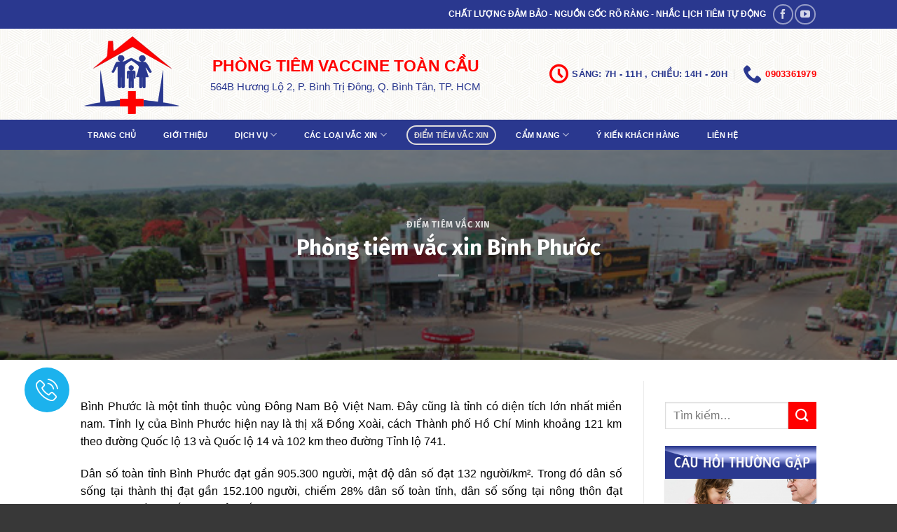

--- FILE ---
content_type: text/html; charset=UTF-8
request_url: https://tiemvaccine.com/phong-tiem-vac-xin-binh-phuoc/
body_size: 28344
content:
<!DOCTYPE html>
<html lang="vi" class="loading-site no-js">
<head><script data-no-optimize="1">var litespeed_docref=sessionStorage.getItem("litespeed_docref");litespeed_docref&&(Object.defineProperty(document,"referrer",{get:function(){return litespeed_docref}}),sessionStorage.removeItem("litespeed_docref"));</script>
	<meta charset="UTF-8" />
	<link rel="profile" href="http://gmpg.org/xfn/11" />
	<link rel="pingback" href="https://tiemvaccine.com/xmlrpc.php" />

	<script>(function(html){html.className = html.className.replace(/\bno-js\b/,'js')})(document.documentElement);</script>
<title>Phòng tiêm vắc xin Bình Phước &#8211; TiemVaccine.com</title>
<meta name='robots' content='max-image-preview:large' />
	<style>img:is([sizes="auto" i], [sizes^="auto," i]) { contain-intrinsic-size: 3000px 1500px }</style>
	<meta name="viewport" content="width=device-width, initial-scale=1" /><link rel='prefetch' href='https://tiemvaccine.com/wp-content/themes/flatsome/assets/js/flatsome.js?ver=e1ad26bd5672989785e1' />
<link rel='prefetch' href='https://tiemvaccine.com/wp-content/themes/flatsome/assets/js/chunk.slider.js?ver=3.19.15' />
<link rel='prefetch' href='https://tiemvaccine.com/wp-content/themes/flatsome/assets/js/chunk.popups.js?ver=3.19.15' />
<link rel='prefetch' href='https://tiemvaccine.com/wp-content/themes/flatsome/assets/js/chunk.tooltips.js?ver=3.19.15' />
<link rel='prefetch' href='https://tiemvaccine.com/wp-content/themes/flatsome/assets/js/woocommerce.js?ver=dd6035ce106022a74757' />
<link rel="alternate" type="application/rss+xml" title="Dòng thông tin TiemVaccine.com &raquo;" href="https://tiemvaccine.com/feed/" />
<script type="text/javascript">
/* <![CDATA[ */
window._wpemojiSettings = {"baseUrl":"https:\/\/s.w.org\/images\/core\/emoji\/16.0.1\/72x72\/","ext":".png","svgUrl":"https:\/\/s.w.org\/images\/core\/emoji\/16.0.1\/svg\/","svgExt":".svg","source":{"wpemoji":"https:\/\/tiemvaccine.com\/wp-includes\/js\/wp-emoji.js?ver=6.8.3","twemoji":"https:\/\/tiemvaccine.com\/wp-includes\/js\/twemoji.js?ver=6.8.3"}};
/**
 * @output wp-includes/js/wp-emoji-loader.js
 */

/**
 * Emoji Settings as exported in PHP via _print_emoji_detection_script().
 * @typedef WPEmojiSettings
 * @type {object}
 * @property {?object} source
 * @property {?string} source.concatemoji
 * @property {?string} source.twemoji
 * @property {?string} source.wpemoji
 * @property {?boolean} DOMReady
 * @property {?Function} readyCallback
 */

/**
 * Support tests.
 * @typedef SupportTests
 * @type {object}
 * @property {?boolean} flag
 * @property {?boolean} emoji
 */

/**
 * IIFE to detect emoji support and load Twemoji if needed.
 *
 * @param {Window} window
 * @param {Document} document
 * @param {WPEmojiSettings} settings
 */
( function wpEmojiLoader( window, document, settings ) {
	if ( typeof Promise === 'undefined' ) {
		return;
	}

	var sessionStorageKey = 'wpEmojiSettingsSupports';
	var tests = [ 'flag', 'emoji' ];

	/**
	 * Checks whether the browser supports offloading to a Worker.
	 *
	 * @since 6.3.0
	 *
	 * @private
	 *
	 * @returns {boolean}
	 */
	function supportsWorkerOffloading() {
		return (
			typeof Worker !== 'undefined' &&
			typeof OffscreenCanvas !== 'undefined' &&
			typeof URL !== 'undefined' &&
			URL.createObjectURL &&
			typeof Blob !== 'undefined'
		);
	}

	/**
	 * @typedef SessionSupportTests
	 * @type {object}
	 * @property {number} timestamp
	 * @property {SupportTests} supportTests
	 */

	/**
	 * Get support tests from session.
	 *
	 * @since 6.3.0
	 *
	 * @private
	 *
	 * @returns {?SupportTests} Support tests, or null if not set or older than 1 week.
	 */
	function getSessionSupportTests() {
		try {
			/** @type {SessionSupportTests} */
			var item = JSON.parse(
				sessionStorage.getItem( sessionStorageKey )
			);
			if (
				typeof item === 'object' &&
				typeof item.timestamp === 'number' &&
				new Date().valueOf() < item.timestamp + 604800 && // Note: Number is a week in seconds.
				typeof item.supportTests === 'object'
			) {
				return item.supportTests;
			}
		} catch ( e ) {}
		return null;
	}

	/**
	 * Persist the supports in session storage.
	 *
	 * @since 6.3.0
	 *
	 * @private
	 *
	 * @param {SupportTests} supportTests Support tests.
	 */
	function setSessionSupportTests( supportTests ) {
		try {
			/** @type {SessionSupportTests} */
			var item = {
				supportTests: supportTests,
				timestamp: new Date().valueOf()
			};

			sessionStorage.setItem(
				sessionStorageKey,
				JSON.stringify( item )
			);
		} catch ( e ) {}
	}

	/**
	 * Checks if two sets of Emoji characters render the same visually.
	 *
	 * This is used to determine if the browser is rendering an emoji with multiple data points
	 * correctly. set1 is the emoji in the correct form, using a zero-width joiner. set2 is the emoji
	 * in the incorrect form, using a zero-width space. If the two sets render the same, then the browser
	 * does not support the emoji correctly.
	 *
	 * This function may be serialized to run in a Worker. Therefore, it cannot refer to variables from the containing
	 * scope. Everything must be passed by parameters.
	 *
	 * @since 4.9.0
	 *
	 * @private
	 *
	 * @param {CanvasRenderingContext2D} context 2D Context.
	 * @param {string} set1 Set of Emoji to test.
	 * @param {string} set2 Set of Emoji to test.
	 *
	 * @return {boolean} True if the two sets render the same.
	 */
	function emojiSetsRenderIdentically( context, set1, set2 ) {
		// Cleanup from previous test.
		context.clearRect( 0, 0, context.canvas.width, context.canvas.height );
		context.fillText( set1, 0, 0 );
		var rendered1 = new Uint32Array(
			context.getImageData(
				0,
				0,
				context.canvas.width,
				context.canvas.height
			).data
		);

		// Cleanup from previous test.
		context.clearRect( 0, 0, context.canvas.width, context.canvas.height );
		context.fillText( set2, 0, 0 );
		var rendered2 = new Uint32Array(
			context.getImageData(
				0,
				0,
				context.canvas.width,
				context.canvas.height
			).data
		);

		return rendered1.every( function ( rendered2Data, index ) {
			return rendered2Data === rendered2[ index ];
		} );
	}

	/**
	 * Checks if the center point of a single emoji is empty.
	 *
	 * This is used to determine if the browser is rendering an emoji with a single data point
	 * correctly. The center point of an incorrectly rendered emoji will be empty. A correctly
	 * rendered emoji will have a non-zero value at the center point.
	 *
	 * This function may be serialized to run in a Worker. Therefore, it cannot refer to variables from the containing
	 * scope. Everything must be passed by parameters.
	 *
	 * @since 6.8.2
	 *
	 * @private
	 *
	 * @param {CanvasRenderingContext2D} context 2D Context.
	 * @param {string} emoji Emoji to test.
	 *
	 * @return {boolean} True if the center point is empty.
	 */
	function emojiRendersEmptyCenterPoint( context, emoji ) {
		// Cleanup from previous test.
		context.clearRect( 0, 0, context.canvas.width, context.canvas.height );
		context.fillText( emoji, 0, 0 );

		// Test if the center point (16, 16) is empty (0,0,0,0).
		var centerPoint = context.getImageData(16, 16, 1, 1);
		for ( var i = 0; i < centerPoint.data.length; i++ ) {
			if ( centerPoint.data[ i ] !== 0 ) {
				// Stop checking the moment it's known not to be empty.
				return false;
			}
		}

		return true;
	}

	/**
	 * Determines if the browser properly renders Emoji that Twemoji can supplement.
	 *
	 * This function may be serialized to run in a Worker. Therefore, it cannot refer to variables from the containing
	 * scope. Everything must be passed by parameters.
	 *
	 * @since 4.2.0
	 *
	 * @private
	 *
	 * @param {CanvasRenderingContext2D} context 2D Context.
	 * @param {string} type Whether to test for support of "flag" or "emoji".
	 * @param {Function} emojiSetsRenderIdentically Reference to emojiSetsRenderIdentically function, needed due to minification.
	 * @param {Function} emojiRendersEmptyCenterPoint Reference to emojiRendersEmptyCenterPoint function, needed due to minification.
	 *
	 * @return {boolean} True if the browser can render emoji, false if it cannot.
	 */
	function browserSupportsEmoji( context, type, emojiSetsRenderIdentically, emojiRendersEmptyCenterPoint ) {
		var isIdentical;

		switch ( type ) {
			case 'flag':
				/*
				 * Test for Transgender flag compatibility. Added in Unicode 13.
				 *
				 * To test for support, we try to render it, and compare the rendering to how it would look if
				 * the browser doesn't render it correctly (white flag emoji + transgender symbol).
				 */
				isIdentical = emojiSetsRenderIdentically(
					context,
					'\uD83C\uDFF3\uFE0F\u200D\u26A7\uFE0F', // as a zero-width joiner sequence
					'\uD83C\uDFF3\uFE0F\u200B\u26A7\uFE0F' // separated by a zero-width space
				);

				if ( isIdentical ) {
					return false;
				}

				/*
				 * Test for Sark flag compatibility. This is the least supported of the letter locale flags,
				 * so gives us an easy test for full support.
				 *
				 * To test for support, we try to render it, and compare the rendering to how it would look if
				 * the browser doesn't render it correctly ([C] + [Q]).
				 */
				isIdentical = emojiSetsRenderIdentically(
					context,
					'\uD83C\uDDE8\uD83C\uDDF6', // as the sequence of two code points
					'\uD83C\uDDE8\u200B\uD83C\uDDF6' // as the two code points separated by a zero-width space
				);

				if ( isIdentical ) {
					return false;
				}

				/*
				 * Test for English flag compatibility. England is a country in the United Kingdom, it
				 * does not have a two letter locale code but rather a five letter sub-division code.
				 *
				 * To test for support, we try to render it, and compare the rendering to how it would look if
				 * the browser doesn't render it correctly (black flag emoji + [G] + [B] + [E] + [N] + [G]).
				 */
				isIdentical = emojiSetsRenderIdentically(
					context,
					// as the flag sequence
					'\uD83C\uDFF4\uDB40\uDC67\uDB40\uDC62\uDB40\uDC65\uDB40\uDC6E\uDB40\uDC67\uDB40\uDC7F',
					// with each code point separated by a zero-width space
					'\uD83C\uDFF4\u200B\uDB40\uDC67\u200B\uDB40\uDC62\u200B\uDB40\uDC65\u200B\uDB40\uDC6E\u200B\uDB40\uDC67\u200B\uDB40\uDC7F'
				);

				return ! isIdentical;
			case 'emoji':
				/*
				 * Does Emoji 16.0 cause the browser to go splat?
				 *
				 * To test for Emoji 16.0 support, try to render a new emoji: Splatter.
				 *
				 * The splatter emoji is a single code point emoji. Testing for browser support
				 * required testing the center point of the emoji to see if it is empty.
				 *
				 * 0xD83E 0xDEDF (\uD83E\uDEDF) == 🫟 Splatter.
				 *
				 * When updating this test, please ensure that the emoji is either a single code point
				 * or switch to using the emojiSetsRenderIdentically function and testing with a zero-width
				 * joiner vs a zero-width space.
				 */
				var notSupported = emojiRendersEmptyCenterPoint( context, '\uD83E\uDEDF' );
				return ! notSupported;
		}

		return false;
	}

	/**
	 * Checks emoji support tests.
	 *
	 * This function may be serialized to run in a Worker. Therefore, it cannot refer to variables from the containing
	 * scope. Everything must be passed by parameters.
	 *
	 * @since 6.3.0
	 *
	 * @private
	 *
	 * @param {string[]} tests Tests.
	 * @param {Function} browserSupportsEmoji Reference to browserSupportsEmoji function, needed due to minification.
	 * @param {Function} emojiSetsRenderIdentically Reference to emojiSetsRenderIdentically function, needed due to minification.
	 * @param {Function} emojiRendersEmptyCenterPoint Reference to emojiRendersEmptyCenterPoint function, needed due to minification.
	 *
	 * @return {SupportTests} Support tests.
	 */
	function testEmojiSupports( tests, browserSupportsEmoji, emojiSetsRenderIdentically, emojiRendersEmptyCenterPoint ) {
		var canvas;
		if (
			typeof WorkerGlobalScope !== 'undefined' &&
			self instanceof WorkerGlobalScope
		) {
			canvas = new OffscreenCanvas( 300, 150 ); // Dimensions are default for HTMLCanvasElement.
		} else {
			canvas = document.createElement( 'canvas' );
		}

		var context = canvas.getContext( '2d', { willReadFrequently: true } );

		/*
		 * Chrome on OS X added native emoji rendering in M41. Unfortunately,
		 * it doesn't work when the font is bolder than 500 weight. So, we
		 * check for bold rendering support to avoid invisible emoji in Chrome.
		 */
		context.textBaseline = 'top';
		context.font = '600 32px Arial';

		var supports = {};
		tests.forEach( function ( test ) {
			supports[ test ] = browserSupportsEmoji( context, test, emojiSetsRenderIdentically, emojiRendersEmptyCenterPoint );
		} );
		return supports;
	}

	/**
	 * Adds a script to the head of the document.
	 *
	 * @ignore
	 *
	 * @since 4.2.0
	 *
	 * @param {string} src The url where the script is located.
	 *
	 * @return {void}
	 */
	function addScript( src ) {
		var script = document.createElement( 'script' );
		script.src = src;
		script.defer = true;
		document.head.appendChild( script );
	}

	settings.supports = {
		everything: true,
		everythingExceptFlag: true
	};

	// Create a promise for DOMContentLoaded since the worker logic may finish after the event has fired.
	var domReadyPromise = new Promise( function ( resolve ) {
		document.addEventListener( 'DOMContentLoaded', resolve, {
			once: true
		} );
	} );

	// Obtain the emoji support from the browser, asynchronously when possible.
	new Promise( function ( resolve ) {
		var supportTests = getSessionSupportTests();
		if ( supportTests ) {
			resolve( supportTests );
			return;
		}

		if ( supportsWorkerOffloading() ) {
			try {
				// Note that the functions are being passed as arguments due to minification.
				var workerScript =
					'postMessage(' +
					testEmojiSupports.toString() +
					'(' +
					[
						JSON.stringify( tests ),
						browserSupportsEmoji.toString(),
						emojiSetsRenderIdentically.toString(),
						emojiRendersEmptyCenterPoint.toString()
					].join( ',' ) +
					'));';
				var blob = new Blob( [ workerScript ], {
					type: 'text/javascript'
				} );
				var worker = new Worker( URL.createObjectURL( blob ), { name: 'wpTestEmojiSupports' } );
				worker.onmessage = function ( event ) {
					supportTests = event.data;
					setSessionSupportTests( supportTests );
					worker.terminate();
					resolve( supportTests );
				};
				return;
			} catch ( e ) {}
		}

		supportTests = testEmojiSupports( tests, browserSupportsEmoji, emojiSetsRenderIdentically, emojiRendersEmptyCenterPoint );
		setSessionSupportTests( supportTests );
		resolve( supportTests );
	} )
		// Once the browser emoji support has been obtained from the session, finalize the settings.
		.then( function ( supportTests ) {
			/*
			 * Tests the browser support for flag emojis and other emojis, and adjusts the
			 * support settings accordingly.
			 */
			for ( var test in supportTests ) {
				settings.supports[ test ] = supportTests[ test ];

				settings.supports.everything =
					settings.supports.everything && settings.supports[ test ];

				if ( 'flag' !== test ) {
					settings.supports.everythingExceptFlag =
						settings.supports.everythingExceptFlag &&
						settings.supports[ test ];
				}
			}

			settings.supports.everythingExceptFlag =
				settings.supports.everythingExceptFlag &&
				! settings.supports.flag;

			// Sets DOMReady to false and assigns a ready function to settings.
			settings.DOMReady = false;
			settings.readyCallback = function () {
				settings.DOMReady = true;
			};
		} )
		.then( function () {
			return domReadyPromise;
		} )
		.then( function () {
			// When the browser can not render everything we need to load a polyfill.
			if ( ! settings.supports.everything ) {
				settings.readyCallback();

				var src = settings.source || {};

				if ( src.concatemoji ) {
					addScript( src.concatemoji );
				} else if ( src.wpemoji && src.twemoji ) {
					addScript( src.twemoji );
					addScript( src.wpemoji );
				}
			}
		} );
} )( window, document, window._wpemojiSettings );

/* ]]> */
</script>

<style id='wp-emoji-styles-inline-css' type='text/css'>

	img.wp-smiley, img.emoji {
		display: inline !important;
		border: none !important;
		box-shadow: none !important;
		height: 1em !important;
		width: 1em !important;
		margin: 0 0.07em !important;
		vertical-align: -0.1em !important;
		background: none !important;
		padding: 0 !important;
	}
</style>
<style id='wp-block-library-inline-css' type='text/css'>
:root{
  --wp-admin-theme-color:#007cba;
  --wp-admin-theme-color--rgb:0, 124, 186;
  --wp-admin-theme-color-darker-10:#006ba1;
  --wp-admin-theme-color-darker-10--rgb:0, 107, 161;
  --wp-admin-theme-color-darker-20:#005a87;
  --wp-admin-theme-color-darker-20--rgb:0, 90, 135;
  --wp-admin-border-width-focus:2px;
  --wp-block-synced-color:#7a00df;
  --wp-block-synced-color--rgb:122, 0, 223;
  --wp-bound-block-color:var(--wp-block-synced-color);
}
@media (min-resolution:192dpi){
  :root{
    --wp-admin-border-width-focus:1.5px;
  }
}
.wp-element-button{
  cursor:pointer;
}

:root{
  --wp--preset--font-size--normal:16px;
  --wp--preset--font-size--huge:42px;
}
:root .has-very-light-gray-background-color{
  background-color:#eee;
}
:root .has-very-dark-gray-background-color{
  background-color:#313131;
}
:root .has-very-light-gray-color{
  color:#eee;
}
:root .has-very-dark-gray-color{
  color:#313131;
}
:root .has-vivid-green-cyan-to-vivid-cyan-blue-gradient-background{
  background:linear-gradient(135deg, #00d084, #0693e3);
}
:root .has-purple-crush-gradient-background{
  background:linear-gradient(135deg, #34e2e4, #4721fb 50%, #ab1dfe);
}
:root .has-hazy-dawn-gradient-background{
  background:linear-gradient(135deg, #faaca8, #dad0ec);
}
:root .has-subdued-olive-gradient-background{
  background:linear-gradient(135deg, #fafae1, #67a671);
}
:root .has-atomic-cream-gradient-background{
  background:linear-gradient(135deg, #fdd79a, #004a59);
}
:root .has-nightshade-gradient-background{
  background:linear-gradient(135deg, #330968, #31cdcf);
}
:root .has-midnight-gradient-background{
  background:linear-gradient(135deg, #020381, #2874fc);
}

.has-regular-font-size{
  font-size:1em;
}

.has-larger-font-size{
  font-size:2.625em;
}

.has-normal-font-size{
  font-size:var(--wp--preset--font-size--normal);
}

.has-huge-font-size{
  font-size:var(--wp--preset--font-size--huge);
}

.has-text-align-center{
  text-align:center;
}

.has-text-align-left{
  text-align:left;
}

.has-text-align-right{
  text-align:right;
}

#end-resizable-editor-section{
  display:none;
}

.aligncenter{
  clear:both;
}

.items-justified-left{
  justify-content:flex-start;
}

.items-justified-center{
  justify-content:center;
}

.items-justified-right{
  justify-content:flex-end;
}

.items-justified-space-between{
  justify-content:space-between;
}

.screen-reader-text{
  border:0;
  clip-path:inset(50%);
  height:1px;
  margin:-1px;
  overflow:hidden;
  padding:0;
  position:absolute;
  width:1px;
  word-wrap:normal !important;
}

.screen-reader-text:focus{
  background-color:#ddd;
  clip-path:none;
  color:#444;
  display:block;
  font-size:1em;
  height:auto;
  left:5px;
  line-height:normal;
  padding:15px 23px 14px;
  text-decoration:none;
  top:5px;
  width:auto;
  z-index:100000;
}
html :where(.has-border-color){
  border-style:solid;
}

html :where([style*=border-top-color]){
  border-top-style:solid;
}

html :where([style*=border-right-color]){
  border-right-style:solid;
}

html :where([style*=border-bottom-color]){
  border-bottom-style:solid;
}

html :where([style*=border-left-color]){
  border-left-style:solid;
}

html :where([style*=border-width]){
  border-style:solid;
}

html :where([style*=border-top-width]){
  border-top-style:solid;
}

html :where([style*=border-right-width]){
  border-right-style:solid;
}

html :where([style*=border-bottom-width]){
  border-bottom-style:solid;
}

html :where([style*=border-left-width]){
  border-left-style:solid;
}
html :where(img[class*=wp-image-]){
  height:auto;
  max-width:100%;
}
:where(figure){
  margin:0 0 1em;
}

html :where(.is-position-sticky){
  --wp-admin--admin-bar--position-offset:var(--wp-admin--admin-bar--height, 0px);
}

@media screen and (max-width:600px){
  html :where(.is-position-sticky){
    --wp-admin--admin-bar--position-offset:0px;
  }
}
</style>
<link rel='stylesheet' id='contact-form-7-css' href='https://tiemvaccine.com/wp-content/plugins/contact-form-7/includes/css/styles.css?ver=6.1.3' type='text/css' media='all' />
<style id='woocommerce-inline-inline-css' type='text/css'>
.woocommerce form .form-row .required { visibility: visible; }
</style>
<link rel='stylesheet' id='brands-styles-css' href='https://tiemvaccine.com/wp-content/plugins/woocommerce/assets/css/brands.css?ver=10.3.4' type='text/css' media='all' />
<link rel='stylesheet' id='flatsome-main-css' href='https://tiemvaccine.com/wp-content/themes/flatsome/assets/css/flatsome.css?ver=3.19.15' type='text/css' media='all' />
<style id='flatsome-main-inline-css' type='text/css'>
@font-face {
				font-family: "fl-icons";
				font-display: block;
				src: url(https://tiemvaccine.com/wp-content/themes/flatsome/assets/css/icons/fl-icons.eot?v=3.19.15);
				src:
					url(https://tiemvaccine.com/wp-content/themes/flatsome/assets/css/icons/fl-icons.eot#iefix?v=3.19.15) format("embedded-opentype"),
					url(https://tiemvaccine.com/wp-content/themes/flatsome/assets/css/icons/fl-icons.woff2?v=3.19.15) format("woff2"),
					url(https://tiemvaccine.com/wp-content/themes/flatsome/assets/css/icons/fl-icons.ttf?v=3.19.15) format("truetype"),
					url(https://tiemvaccine.com/wp-content/themes/flatsome/assets/css/icons/fl-icons.woff?v=3.19.15) format("woff"),
					url(https://tiemvaccine.com/wp-content/themes/flatsome/assets/css/icons/fl-icons.svg?v=3.19.15#fl-icons) format("svg");
			}
</style>
<link rel='stylesheet' id='flatsome-shop-css' href='https://tiemvaccine.com/wp-content/themes/flatsome/assets/css/flatsome-shop.css?ver=3.19.15' type='text/css' media='all' />
<link rel='stylesheet' id='flatsome-style-css' href='https://tiemvaccine.com/wp-content/themes/flatsome-child/style.css?ver=3.10.0' type='text/css' media='all' />
<script type="text/javascript" src="https://tiemvaccine.com/wp-includes/js/jquery/jquery.js?ver=3.7.1" id="jquery-core-js"></script>
<script type="text/javascript" src="https://tiemvaccine.com/wp-includes/js/jquery/jquery-migrate.js?ver=3.4.1" id="jquery-migrate-js"></script>
<script type="text/javascript" src="https://tiemvaccine.com/wp-content/plugins/woocommerce/assets/js/jquery-blockui/jquery.blockUI.js?ver=2.7.0-wc.10.3.4" id="wc-jquery-blockui-js" data-wp-strategy="defer"></script>
<script type="text/javascript" src="https://tiemvaccine.com/wp-content/plugins/woocommerce/assets/js/js-cookie/js.cookie.js?ver=2.1.4-wc.10.3.4" id="wc-js-cookie-js" data-wp-strategy="defer"></script>
<link rel="https://api.w.org/" href="https://tiemvaccine.com/wp-json/" /><link rel="alternate" title="JSON" type="application/json" href="https://tiemvaccine.com/wp-json/wp/v2/posts/480" /><link rel="EditURI" type="application/rsd+xml" title="RSD" href="https://tiemvaccine.com/xmlrpc.php?rsd" />
<meta name="generator" content="WordPress 6.8.3" />
<meta name="generator" content="WooCommerce 10.3.4" />
<link rel="canonical" href="https://tiemvaccine.com/phong-tiem-vac-xin-binh-phuoc/" />
<link rel='shortlink' href='https://tiemvaccine.com/?p=480' />
<link rel="alternate" title="oNhúng (JSON)" type="application/json+oembed" href="https://tiemvaccine.com/wp-json/oembed/1.0/embed?url=https%3A%2F%2Ftiemvaccine.com%2Fphong-tiem-vac-xin-binh-phuoc%2F" />
<link rel="alternate" title="oNhúng (XML)" type="text/xml+oembed" href="https://tiemvaccine.com/wp-json/oembed/1.0/embed?url=https%3A%2F%2Ftiemvaccine.com%2Fphong-tiem-vac-xin-binh-phuoc%2F&#038;format=xml" />
<!-- HFCM by 99 Robots - Snippet # 1: Google Analytics -->
<!-- Google tag (gtag.js) -->
<script async src="https://www.googletagmanager.com/gtag/js?id=G-5DYYCPQJHK"></script>
<script>
  window.dataLayer = window.dataLayer || [];
  function gtag(){dataLayer.push(arguments);}
  gtag('js', new Date());

  gtag('config', 'G-5DYYCPQJHK');
</script>
<!-- /end HFCM by 99 Robots -->
<title>Hệ thống tiêm vắc xin Toàn Cầu - Tiemvaccine.com</title>
<meta name="google-site-verification" content="JxeU0uOkwuRPymr_FODy8UOUJixIwDm3KK84O35KbQM" />
<meta name="google-site-verification" content="dXoHo9tmoaYWsfuXJMMC8_ly20pQNBSu4rkaP2ZlTmQ" />
<meta name="google-site-verification" content="p0MD-WvcrGKt5bWU_R3ma_934uuXrIBr4RSEu09uLlM" />
<meta name="keywords" content="tiêm vắc xin, tiêm vacxin, tiêm vaccine, tiêm chủng, tiêm vắc xin cho trẻ, lịch tiêm chủng, tiêm vắc xin tại bình tân, tiem vac xin, tiem vacxin, tiem vaccine"/>
<meta name="geo.region" content="VN-SG" />
<meta name="geo.placename" content="SaiGon" />
<meta name="geo.position" content="10.770005;106.591625" />
<meta name="ICBM" content="10.770005, 106.591625" />
<meta name="google-site-verification" content="PLnYOl1oy__AMbuzlg6UaJ4-5r0onelv4tQ9On5yfXA" />	<noscript><style>.woocommerce-product-gallery{ opacity: 1 !important; }</style></noscript>
	<link rel="icon" href="https://tiemvaccine.com/wp-content/uploads/sites/80/2018/08/favicon.png" sizes="32x32" />
<link rel="icon" href="https://tiemvaccine.com/wp-content/uploads/sites/80/2018/08/favicon.png" sizes="192x192" />
<link rel="apple-touch-icon" href="https://tiemvaccine.com/wp-content/uploads/sites/80/2018/08/favicon.png" />
<meta name="msapplication-TileImage" content="https://tiemvaccine.com/wp-content/uploads/sites/80/2018/08/favicon.png" />
<style id="custom-css" type="text/css">:root {--primary-color: #2a388f;--fs-color-primary: #2a388f;--fs-color-secondary: #ff0000;--fs-color-success: #7a9c59;--fs-color-alert: #b20000;--fs-experimental-link-color: #2a388f;--fs-experimental-link-color-hover: #ff0000;}.tooltipster-base {--tooltip-color: #fff;--tooltip-bg-color: #000;}.off-canvas-right .mfp-content, .off-canvas-left .mfp-content {--drawer-width: 300px;}.off-canvas .mfp-content.off-canvas-cart {--drawer-width: 360px;}.header-main{height: 130px}#logo img{max-height: 130px}#logo{width:155px;}.header-bottom{min-height: 43px}.header-top{min-height: 41px}.transparent .header-main{height: 30px}.transparent #logo img{max-height: 30px}.has-transparent + .page-title:first-of-type,.has-transparent + #main > .page-title,.has-transparent + #main > div > .page-title,.has-transparent + #main .page-header-wrapper:first-of-type .page-title{padding-top: 110px;}.header.show-on-scroll,.stuck .header-main{height:70px!important}.stuck #logo img{max-height: 70px!important}.header-bg-color {background-color: rgba(255,255,255,0.78)}.header-bg-image {background-image: url('http://cdn.trangwebvang.net/wp-content/uploads/sites/80/2018/08/13082518/bg.jpg');}.header-bg-image {background-repeat: repeat-x;}.header-bottom {background-color: #2a388f}.header-bottom-nav > li > a{line-height: 24px }@media (max-width: 549px) {.header-main{height: 70px}#logo img{max-height: 70px}}.nav-dropdown-has-arrow.nav-dropdown-has-border li.has-dropdown:before{border-bottom-color: #2d3c9a;}.nav .nav-dropdown{border-color: #2d3c9a }.nav-dropdown{border-radius:10px}.nav-dropdown{font-size:87%}.nav-dropdown-has-arrow li.has-dropdown:after{border-bottom-color: #2a388f;}.nav .nav-dropdown{background-color: #2a388f}.header-top{background-color:#2a388f!important;}body{color: #000000}h1,h2,h3,h4,h5,h6,.heading-font{color: #2a388f;}body{font-family: -apple-system, BlinkMacSystemFont, "Segoe UI", Roboto, Oxygen-Sans, Ubuntu, Cantarell, "Helvetica Neue", sans-serif;}body {font-weight: 400;font-style: normal;}.nav > li > a {font-family: -apple-system, BlinkMacSystemFont, "Segoe UI", Roboto, Oxygen-Sans, Ubuntu, Cantarell, "Helvetica Neue", sans-serif;}.mobile-sidebar-levels-2 .nav > li > ul > li > a {font-family: -apple-system, BlinkMacSystemFont, "Segoe UI", Roboto, Oxygen-Sans, Ubuntu, Cantarell, "Helvetica Neue", sans-serif;}.nav > li > a,.mobile-sidebar-levels-2 .nav > li > ul > li > a {font-weight: 700;font-style: normal;}h1,h2,h3,h4,h5,h6,.heading-font, .off-canvas-center .nav-sidebar.nav-vertical > li > a{font-family: "Fira Sans", sans-serif;}h1,h2,h3,h4,h5,h6,.heading-font,.banner h1,.banner h2 {font-weight: 700;font-style: normal;}.alt-font{font-family: -apple-system, BlinkMacSystemFont, "Segoe UI", Roboto, Oxygen-Sans, Ubuntu, Cantarell, "Helvetica Neue", sans-serif;}.alt-font {font-weight: 400!important;font-style: normal!important;}.header:not(.transparent) .header-bottom-nav.nav > li > a{color: #ffffff;}.header:not(.transparent) .header-bottom-nav.nav > li > a:hover,.header:not(.transparent) .header-bottom-nav.nav > li.active > a,.header:not(.transparent) .header-bottom-nav.nav > li.current > a,.header:not(.transparent) .header-bottom-nav.nav > li > a.active,.header:not(.transparent) .header-bottom-nav.nav > li > a.current{color: #dfdcdc;}.header-bottom-nav.nav-line-bottom > li > a:before,.header-bottom-nav.nav-line-grow > li > a:before,.header-bottom-nav.nav-line > li > a:before,.header-bottom-nav.nav-box > li > a:hover,.header-bottom-nav.nav-box > li.active > a,.header-bottom-nav.nav-pills > li > a:hover,.header-bottom-nav.nav-pills > li.active > a{color:#FFF!important;background-color: #dfdcdc;}@media screen and (min-width: 550px){.products .box-vertical .box-image{min-width: 300px!important;width: 300px!important;}}.footer-1{background-image: url('http://cdn.trangwebvang.net/wp-content/uploads/sites/80/2018/08/22084436/footer.jpg');}.footer-1{background-color: #2a388f}.footer-2{background-color: #111111}.absolute-footer, html{background-color: #383838}.nav-vertical-fly-out > li + li {border-top-width: 1px; border-top-style: solid;}/* Custom CSS */.icon-clock {color: #ff0000;}.icon-phone {color: #2a388f;}ul.header-contact li:nth-child(1) .tooltip span {color: #2a388f;}ul.header-contact li:nth-child(2) .tooltip span {color: #ff0000;}.box-text h5 {white-space: nowrap;text-overflow: ellipsis;overflow: hidden;}.box-text {height: 140px;}/** HOT LINE **/#calltrap-btn {background-color: #2074a1;-webkit-border-radius: 50%;border-radius: 50%;display: block;height: 64px;line-height: 100px;opacity: 0.7;position: fixed;left: 35px;top: 525px;text-align: center;width: 64px;z-index: 9999;-webkit-animation: calltrap_opacity 3s infinite linear;-moz-animation: calltrap_opacity 3s infinite linear;-o-animation: calltrap_opacity 3s infinite linear;animation: calltrap_opacity 3s infinite linear} #calltrap-btn.calltrap_offline {background-color: #1CB2ED} #calltrap-ico {width: 32px;height: 32px;position: absolute;margin: auto;top: 0px;right: 0px;bottom: 0px;left: 0px;border: 0;-webkit-border-radius: 50% !important;border-radius: 50% !important;-o-background-clip: padding-box;background-clip: padding-box;-webkit-animation: uptocallmini 1.5s 0s ease-out infinite;-moz-animation: uptocallmini 1.5s 0s ease-out infinite;-o-animation: uptocallmini 1.5s 0s ease-out infinite;animation: uptocallmini 1.5s 0s ease-out infinite} #calltrap-ico:before {content: "";position: absolute;width: 100%;height: 100%;background-size: cover;top: 0;left: 0;background-image: url("http://cdn.trangwebvang.net/wp-content/uploads/sites/65/2018/07/11145638/phone-call.png");background-repeat: no-repeat;background-position: center center;-webkit-animation: calltrap_spin 3s infinite linear;-moz-animation: calltrap_spin 3s infinite linear;-o-animation: calltrap_spin 3s infinite linear;animation: calltrap_spin 3s infinite linear} .calltrap_offline #calltrap-ico {-webkit-animation: uptocallmini_offline 1.5s 0s ease-out infinite;-moz-animation: uptocallmini_offline 1.5s 0s ease-out infinite;-o-animation: uptocallmini_offline 1.5s 0s ease-out infinite;animation: uptocallmini_offline 1.5s 0s ease-out infinite} #calltrap-overlay {background-color: #191919;background-color: rgba(25, 25, 25, 0.9);position: fixed;z-index: 9998;width: 100%;height: 100%;left: 0;top: 0;text-align: center;display: none} #calltrap-overlay .b-calltrap-overlay {display: table;width: 100%;height: 100%} #calltrap-overlay .b-calltrap-overlay__header, #calltrap-overlay .b-calltrap-overlay__body, #calltrap-overlay .b-calltrap-overlay__footer {display: table-row;padding: 0;margin: 0} #calltrap-overlay .b-calltrap-overlay__header-block, #calltrap-overlay .b-calltrap-overlay__body-block, #calltrap-overlay .b-calltrap-overlay__footer-block {display: table-cell;vertical-align: middle;text-align: center} #calltrap-overlay .b-calltrap-overlay__body-block {padding: 0 7px} #calltrap-overlay .b-calltrap-overlay__header, #calltrap-overlay .b-calltrap-overlay__footer {height: 1px} #calltrap-overlay .b-calltrap__container {background-color: white;border: 5px solid #2074a1;-webkit-border-radius: 3px;border-radius: 3px;margin: 0;padding: 0;max-width: 500px;display: block;margin: 0 auto;font-size: 16px;line-height: 1.3;position: relative;font-family: Tahoma, Arial, self-serif !important} @media screen and (min-width: 1px) and (max-width: 500px) {#calltrap-overlay .b-calltrap__container {width: 290px}} #calltrap-overlay .b-calltrap__close {display: block;position: absolute;right: 20px;top: 20px;width: 20px;height: 20px;opacity: 0.5;-webkit-transition: all 0.3s ease;-moz-transition: all 0.3s ease;-o-transition: all 0.3s ease;transition: all 0.3s ease} #calltrap-overlay .b-calltrap__close:hover {opacity: 1} #calltrap-success, #calltrap-form {display: block} #calltrap-success .b-calltrap_form__fields, #calltrap-form .b-calltrap_form__fields {margin: 20px 25px 35px} #calltrap-success .b-calltrap_form__title, #calltrap-form .b-calltrap_form__title {font-size: 20px;margin: 0 0 17px;text-align: left} @media screen and (min-width: 1px) and (max-width: 500px) {#calltrap-success .b-calltrap_form__title, #calltrap-form .b-calltrap_form__title {padding-right: 20px}} #calltrap-success .b-calltrap_form__text, #calltrap-form .b-calltrap_form__text {text-align: left} #calltrap-success .b-calltrap_form__text p, #calltrap-form .b-calltrap_form__text p {margin: 0 0 0.55em} #calltrap-success .b-calltrap_form__input, #calltrap-form .b-calltrap_form__input {-webkit-box-sizing: border-box;-moz-box-sizing: border-box;box-sizing: border-box;font-size: 16px;padding: 0 15px 0;height: 44px;line-height: 40px;background-color: white;border: 2px solid #ccc;-webkit-border-radius: 3px;border-radius: 3px;display: block;width: 100%;outline: none;-webkit-transition: all 0.3s ease;-moz-transition: all 0.3s ease;-o-transition: all 0.3s ease;transition: all 0.3s ease} @media screen and (min-width: 1px) and (max-width: 500px) {#calltrap-success .b-calltrap_form__input, #calltrap-form .b-calltrap_form__input {margin-bottom: 13px}} #calltrap-success .b-calltrap_form__input.error, #calltrap-form .b-calltrap_form__input.error {background-color: #ffc0c0;color: red;border-color: red} #calltrap-success .b-calltrap_form__input:disabled, #calltrap-form .b-calltrap_form__input:disabled {background-color: #eee;border-color: #bdbdbd;cursor: default} #calltrap-success .b-calltrap_form__input:focus, #calltrap-form .b-calltrap_form__input:focus {border: 2px solid #2074a1} #calltrap-success .b-calltrap_form__submit, #calltrap-form .b-calltrap_form__submit {-webkit-box-sizing: border-box;-moz-box-sizing: border-box;box-sizing: border-box;background-color: #2074a1;border: 2px solid #2074a1;-webkit-border-radius: 3px;border-radius: 3px;border: medium none;color: #fff;cursor: pointer;font-size: 16px;padding: 0;height: 44px;line-height: 40px;outline: medium none;display: inline-block;width: 180px;text-align: center;outline: none;-webkit-transition: all 0.3s ease;-moz-transition: all 0.3s ease;-o-transition: all 0.3s ease;transition: all 0.3s ease} @media screen and (min-width: 1px) and (max-width: 500px) {#calltrap-success .b-calltrap_form__submit, #calltrap-form .b-calltrap_form__submit {width: 100%}} #calltrap-success .b-calltrap_form__submit:hover, #calltrap-form .b-calltrap_form__submit:hover {background-color: #1c658c} #calltrap-success .b-calltrap_form__submit:disabled, #calltrap-form .b-calltrap_form__submit:disabled {background-color: #bdbdbd !important;cursor: default} #calltrap-success .b-calltrap_form__controls, #calltrap-form .b-calltrap_form__controls {margin: 20px 0 0;padding: 0;padding: 0 200px 0 0} @media screen and (min-width: 1px) and (max-width: 500px) {#calltrap-success .b-calltrap_form__controls, #calltrap-form .b-calltrap_form__controls {padding: 0}} #calltrap-success .b-calltrap_form__controls-item, #calltrap-form .b-calltrap_form__controls-item {position: relative;float: right} @media screen and (min-width: 1px) and (max-width: 500px) {#calltrap-success .b-calltrap_form__controls-item, #calltrap-form .b-calltrap_form__controls-item {float: none}} #calltrap-success .b-calltrap_form__controls-left, #calltrap-form .b-calltrap_form__controls-left {margin-left: -100%;width: 100%} @media screen and (min-width: 1px) and (max-width: 500px) {#calltrap-success .b-calltrap_form__controls-left, #calltrap-form .b-calltrap_form__controls-left {margin-left: 0}} #calltrap-success .b-calltrap_form__controls-right, #calltrap-form .b-calltrap_form__controls-right {margin-right: -200px;overflow: visible;width: 200px;text-align: right} @media screen and (min-width: 1px) and (max-width: 500px) {#calltrap-success .b-calltrap_form__controls-right, #calltrap-form .b-calltrap_form__controls-right {margin-right: 0;width: auto;text-align: left}} #calltrap-success .b-calltrap_form__controls-clear, #calltrap-form .b-calltrap_form__controls-clear {clear: both} #calltrap-success {display: none} #calltrap-overlay.calltrap_offline .b-calltrap_form__submit {background-color: #1CB2ED} #calltrap-overlay.calltrap_offline .b-calltrap_form__submit:hover {background-color: #2e8c1c} #calltrap-overlay.calltrap_offline .b-calltrap_form__input:focus {border-color: #1CB2ED} #calltrap-overlay.calltrap_offline .b-calltrap__container {border-color: #1CB2ED} @-webkit-keyframes calltrap_opacity {0% {opacity: 1}57% {opacity: 0.75}75% {opacity: 0.95}100% {opacity: 1}} @-moz-keyframes calltrap_opacity {0% {opacity: 1}57% {opacity: 0.75}75% {opacity: 0.95}100% {opacity: 1}} @-o-keyframes calltrap_opacity {0% {opacity: 1}57% {opacity: 0.75}75% {opacity: 0.95}100% {opacity: 1}} @keyframes calltrap_opacity {0% {opacity: 1}57% {opacity: 0.75}75% {opacity: 0.95}100% {opacity: 1}} @-webkit-keyframes calltrap_spin {0% {-webkit-transform: rotate(0deg);transform: rotate(0deg)}30% {-webkit-transform: rotate(0deg);transform: rotate(0deg)}33% {-webkit-transform: rotate(-10deg);transform: rotate(-10deg)}36% {-webkit-transform: rotate(10deg);transform: rotate(10deg)}39% {-webkit-transform: rotate(-10deg);transform: rotate(-10deg)}42% {-webkit-transform: rotate(10deg);transform: rotate(10deg)}45% {-webkit-transform: rotate(-10deg);transform: rotate(-10deg)}48% {-webkit-transform: rotate(10deg);transform: rotate(10deg);opacity: 1}51% {-webkit-transform: rotate(-10deg);transform: rotate(-10deg)}54% {-webkit-transform: rotate(10deg);transform: rotate(10deg)}57% {-webkit-transform: rotate(0deg);transform: rotate(0deg)}} @-moz-keyframes calltrap_spin {0% {-moz-transform: rotate(0deg);transform: rotate(0deg)}30% {-moz-transform: rotate(0deg);transform: rotate(0deg)}33% {-moz-transform: rotate(-10deg);transform: rotate(-10deg)}36% {-moz-transform: rotate(10deg);transform: rotate(10deg)}39% {-moz-transform: rotate(-10deg);transform: rotate(-10deg)}42% {-moz-transform: rotate(10deg);transform: rotate(10deg)}45% {-moz-transform: rotate(-10deg);transform: rotate(-10deg)}48% {-moz-transform: rotate(10deg);transform: rotate(10deg);opacity: 1}51% {-moz-transform: rotate(-10deg);transform: rotate(-10deg)}54% {-moz-transform: rotate(10deg);transform: rotate(10deg)}57% {-moz-transform: rotate(0deg);transform: rotate(0deg)}} @-o-keyframes calltrap_spin {0% {-o-transform: rotate(0deg);transform: rotate(0deg)}30% {-o-transform: rotate(0deg);transform: rotate(0deg)}33% {-o-transform: rotate(-10deg);transform: rotate(-10deg)}36% {-o-transform: rotate(10deg);transform: rotate(10deg)}39% {-o-transform: rotate(-10deg);transform: rotate(-10deg)}42% {-o-transform: rotate(10deg);transform: rotate(10deg)}45% {-o-transform: rotate(-10deg);transform: rotate(-10deg)}48% {-o-transform: rotate(10deg);transform: rotate(10deg);opacity: 1}51% {-o-transform: rotate(-10deg);transform: rotate(-10deg)}54% {-o-transform: rotate(10deg);transform: rotate(10deg)}57% {-o-transform: rotate(0deg);transform: rotate(0deg)}} @keyframes calltrap_spin {0% {-webkit-transform: rotate(0deg);-moz-transform: rotate(0deg);-o-transform: rotate(0deg);transform: rotate(0deg)}30% {-webkit-transform: rotate(0deg);-moz-transform: rotate(0deg);-o-transform: rotate(0deg);transform: rotate(0deg)}33% {-webkit-transform: rotate(-10deg);-moz-transform: rotate(-10deg);-o-transform: rotate(-10deg);transform: rotate(-10deg)}36% {-webkit-transform: rotate(10deg);-moz-transform: rotate(10deg);-o-transform: rotate(10deg);transform: rotate(10deg)}39% {-webkit-transform: rotate(-10deg);-moz-transform: rotate(-10deg);-o-transform: rotate(-10deg);transform: rotate(-10deg)}42% {-webkit-transform: rotate(10deg);-moz-transform: rotate(10deg);-o-transform: rotate(10deg);transform: rotate(10deg)}45% {-webkit-transform: rotate(-10deg);-moz-transform: rotate(-10deg);-o-transform: rotate(-10deg);transform: rotate(-10deg)}48% {-webkit-transform: rotate(10deg);-moz-transform: rotate(10deg);-o-transform: rotate(10deg);transform: rotate(10deg);opacity: 1}51% {-webkit-transform: rotate(-10deg);-moz-transform: rotate(-10deg);-o-transform: rotate(-10deg);transform: rotate(-10deg)}54% {-webkit-transform: rotate(10deg);-moz-transform: rotate(10deg);-o-transform: rotate(10deg);transform: rotate(10deg)}57% {-webkit-transform: rotate(0deg);-moz-transform: rotate(0deg);-o-transform: rotate(0deg);transform: rotate(0deg)}} @-webkit-keyframes uptocallmini {0% {-webkit-box-shadow: 0 0 8px 6px rgba(32, 116, 161, 0), 0 0 0px 0px transparent, 0 0 0px 0px rgba(32, 116, 161, 0);box-shadow: 0 0 8px 6px rgba(32, 116, 161, 0), 0 0 0px 0px transparent, 0 0 0px 0px rgba(32, 116, 161, 0)}10% {-webkit-box-shadow: 0 0 8px 6px #2074a1, 0 0 12px 10px transparent, 0 0 12px 14px #2074a1;box-shadow: 0 0 8px 6px #2074a1, 0 0 12px 10px transparent, 0 0 12px 14px #2074a1}100% {-webkit-box-shadow: 0 0 8px 6px rgba(32, 116, 161, 0), 0 0 0px 40px transparent, 0 0 0px 40px rgba(32, 116, 161, 0);box-shadow: 0 0 8px 6px rgba(32, 116, 161, 0), 0 0 0px 40px transparent, 0 0 0px 40px rgba(32, 116, 161, 0)}} @-moz-keyframes uptocallmini {0% {box-shadow: 0 0 8px 6px rgba(32, 116, 161, 0), 0 0 0px 0px transparent, 0 0 0px 0px rgba(32, 116, 161, 0)}10% {box-shadow: 0 0 8px 6px #2074a1, 0 0 12px 10px transparent, 0 0 12px 14px #2074a1}100% {box-shadow: 0 0 8px 6px rgba(32, 116, 161, 0), 0 0 0px 40px transparent, 0 0 0px 40px rgba(32, 116, 161, 0)}} @-o-keyframes uptocallmini {0% {box-shadow: 0 0 8px 6px rgba(32, 116, 161, 0), 0 0 0px 0px transparent, 0 0 0px 0px rgba(32, 116, 161, 0)}10% {box-shadow: 0 0 8px 6px #2074a1, 0 0 12px 10px transparent, 0 0 12px 14px #2074a1}100% {box-shadow: 0 0 8px 6px rgba(32, 116, 161, 0), 0 0 0px 40px transparent, 0 0 0px 40px rgba(32, 116, 161, 0)}} @keyframes uptocallmini {0% {-webkit-box-shadow: 0 0 8px 6px rgba(32, 116, 161, 0), 0 0 0px 0px transparent, 0 0 0px 0px rgba(32, 116, 161, 0);box-shadow: 0 0 8px 6px rgba(32, 116, 161, 0), 0 0 0px 0px transparent, 0 0 0px 0px rgba(32, 116, 161, 0)}10% {-webkit-box-shadow: 0 0 8px 6px #2074a1, 0 0 12px 10px transparent, 0 0 12px 14px #2074a1;box-shadow: 0 0 8px 6px #2074a1, 0 0 12px 10px transparent, 0 0 12px 14px #2074a1}100% {-webkit-box-shadow: 0 0 8px 6px rgba(32, 116, 161, 0), 0 0 0px 40px transparent, 0 0 0px 40px rgba(32, 116, 161, 0);box-shadow: 0 0 8px 6px rgba(32, 116, 161, 0), 0 0 0px 40px transparent, 0 0 0px 40px rgba(32, 116, 161, 0)}} @-webkit-keyframes uptocallmini_offline {0% {-webkit-box-shadow: 0 0 8px 6px rgba(53, 161, 32, 0), 0 0 0px 0px transparent, 0 0 0px 0px rgba(53, 161, 32, 0);box-shadow: 0 0 8px 6px rgba(53, 161, 32, 0), 0 0 0px 0px transparent, 0 0 0px 0px rgba(53, 161, 32, 0)}10% {-webkit-box-shadow: 0 0 8px 6px #35A120, 0 0 12px 10px transparent, 0 0 12px 14px #35A120;box-shadow: 0 0 8px 6px #35A120, 0 0 12px 10px transparent, 0 0 12px 14px #35A120}100% {-webkit-box-shadow: 0 0 8px 6px rgba(53, 161, 32, 0), 0 0 0px 40px transparent, 0 0 0px 40px rgba(53, 161, 32, 0);box-shadow: 0 0 8px 6px rgba(53, 161, 32, 0), 0 0 0px 40px transparent, 0 0 0px 40px rgba(53, 161, 32, 0)}} @-moz-keyframes uptocallmini_offline {0% {box-shadow: 0 0 8px 6px rgba(53, 161, 32, 0), 0 0 0px 0px transparent, 0 0 0px 0px rgba(53, 161, 32, 0)}10% {box-shadow: 0 0 8px 6px #35A120, 0 0 12px 10px transparent, 0 0 12px 14px #35A120}100% {box-shadow: 0 0 8px 6px rgba(53, 161, 32, 0), 0 0 0px 40px transparent, 0 0 0px 40px rgba(53, 161, 32, 0)}} @-o-keyframes uptocallmini_offline {0% {box-shadow: 0 0 8px 6px rgba(53, 161, 32, 0), 0 0 0px 0px transparent, 0 0 0px 0px rgba(53, 161, 32, 0)}10% {box-shadow: 0 0 8px 6px #35A120, 0 0 12px 10px transparent, 0 0 12px 14px #35A120}100% {box-shadow: 0 0 8px 6px rgba(53, 161, 32, 0), 0 0 0px 40px transparent, 0 0 0px 40px rgba(53, 161, 32, 0)}} @keyframes uptocallmini_offline {0% {-webkit-box-shadow: 0 0 8px 6px rgba(53, 161, 32, 0), 0 0 0px 0px transparent, 0 0 0px 0px rgba(53, 161, 32, 0);box-shadow: 0 0 8px 6px rgba(53, 161, 32, 0), 0 0 0px 0px transparent, 0 0 0px 0px rgba(53, 161, 32, 0)}10% {-webkit-box-shadow: 0 0 8px 6px #1CB2ED, 0 0 12px 10px transparent, 0 0 12px 14px #1CB2ED;box-shadow: 0 0 8px 6px #1CB2ED, 0 0 12px 10px transparent, 0 0 12px 14px #1CB2ED}100% {-webkit-box-shadow: 0 0 8px 6px rgba(53, 161, 32, 0), 0 0 0px 40px transparent, 0 0 0px 40px rgba(53, 161, 32, 0);box-shadow: 0 0 8px 6px rgba(53, 161, 32, 0), 0 0 0px 40px transparent, 0 0 0px 40px rgba(53, 161, 32, 0)}}/** END HOTLINE **//* Custom CSS Tablet */@media (max-width: 849px){/*reponsive table*/th, td {padding: none;text-align: left;font-size: 0.7em;}}/* Custom CSS Mobile */@media (max-width: 549px){/*reponsive table*/th, td {padding: none;text-align: left;font-size: 0.7em;}div{overflow-x:scroll;}}.label-new.menu-item > a:after{content:"Mới";}.label-hot.menu-item > a:after{content:"Nổi bật";}.label-sale.menu-item > a:after{content:"Giảm giá";}.label-popular.menu-item > a:after{content:"Phổ biến";}</style><style id="kirki-inline-styles">/* cyrillic-ext */
@font-face {
  font-family: 'Fira Sans';
  font-style: normal;
  font-weight: 700;
  font-display: swap;
  src: url(https://tiemvaccine.com/wp-content/fonts/fira-sans/va9B4kDNxMZdWfMOD5VnLK3eSxf6TF0.woff2) format('woff2');
  unicode-range: U+0460-052F, U+1C80-1C8A, U+20B4, U+2DE0-2DFF, U+A640-A69F, U+FE2E-FE2F;
}
/* cyrillic */
@font-face {
  font-family: 'Fira Sans';
  font-style: normal;
  font-weight: 700;
  font-display: swap;
  src: url(https://tiemvaccine.com/wp-content/fonts/fira-sans/va9B4kDNxMZdWfMOD5VnLK3eQhf6TF0.woff2) format('woff2');
  unicode-range: U+0301, U+0400-045F, U+0490-0491, U+04B0-04B1, U+2116;
}
/* greek-ext */
@font-face {
  font-family: 'Fira Sans';
  font-style: normal;
  font-weight: 700;
  font-display: swap;
  src: url(https://tiemvaccine.com/wp-content/fonts/fira-sans/va9B4kDNxMZdWfMOD5VnLK3eShf6TF0.woff2) format('woff2');
  unicode-range: U+1F00-1FFF;
}
/* greek */
@font-face {
  font-family: 'Fira Sans';
  font-style: normal;
  font-weight: 700;
  font-display: swap;
  src: url(https://tiemvaccine.com/wp-content/fonts/fira-sans/va9B4kDNxMZdWfMOD5VnLK3eRRf6TF0.woff2) format('woff2');
  unicode-range: U+0370-0377, U+037A-037F, U+0384-038A, U+038C, U+038E-03A1, U+03A3-03FF;
}
/* vietnamese */
@font-face {
  font-family: 'Fira Sans';
  font-style: normal;
  font-weight: 700;
  font-display: swap;
  src: url(https://tiemvaccine.com/wp-content/fonts/fira-sans/va9B4kDNxMZdWfMOD5VnLK3eSRf6TF0.woff2) format('woff2');
  unicode-range: U+0102-0103, U+0110-0111, U+0128-0129, U+0168-0169, U+01A0-01A1, U+01AF-01B0, U+0300-0301, U+0303-0304, U+0308-0309, U+0323, U+0329, U+1EA0-1EF9, U+20AB;
}
/* latin-ext */
@font-face {
  font-family: 'Fira Sans';
  font-style: normal;
  font-weight: 700;
  font-display: swap;
  src: url(https://tiemvaccine.com/wp-content/fonts/fira-sans/va9B4kDNxMZdWfMOD5VnLK3eSBf6TF0.woff2) format('woff2');
  unicode-range: U+0100-02BA, U+02BD-02C5, U+02C7-02CC, U+02CE-02D7, U+02DD-02FF, U+0304, U+0308, U+0329, U+1D00-1DBF, U+1E00-1E9F, U+1EF2-1EFF, U+2020, U+20A0-20AB, U+20AD-20C0, U+2113, U+2C60-2C7F, U+A720-A7FF;
}
/* latin */
@font-face {
  font-family: 'Fira Sans';
  font-style: normal;
  font-weight: 700;
  font-display: swap;
  src: url(https://tiemvaccine.com/wp-content/fonts/fira-sans/va9B4kDNxMZdWfMOD5VnLK3eRhf6.woff2) format('woff2');
  unicode-range: U+0000-00FF, U+0131, U+0152-0153, U+02BB-02BC, U+02C6, U+02DA, U+02DC, U+0304, U+0308, U+0329, U+2000-206F, U+20AC, U+2122, U+2191, U+2193, U+2212, U+2215, U+FEFF, U+FFFD;
}</style></head>

<body class="wp-singular post-template-default single single-post postid-480 single-format-standard wp-theme-flatsome wp-child-theme-flatsome-child theme-flatsome woocommerce-no-js lightbox nav-dropdown-has-arrow nav-dropdown-has-shadow nav-dropdown-has-border">


<a class="skip-link screen-reader-text" href="#main">Bỏ qua nội dung</a>

<div id="wrapper">

	
	<header id="header" class="header has-sticky sticky-jump">
		<div class="header-wrapper">
			<div id="top-bar" class="header-top hide-for-sticky nav-dark">
    <div class="flex-row container">
      <div class="flex-col hide-for-medium flex-left">
          <ul class="nav nav-left medium-nav-center nav-small  nav-divided">
                        </ul>
      </div>

      <div class="flex-col hide-for-medium flex-center">
          <ul class="nav nav-center nav-small  nav-divided">
                        </ul>
      </div>

      <div class="flex-col hide-for-medium flex-right">
         <ul class="nav top-bar-nav nav-right nav-small  nav-divided">
              <li class="html custom html_topbar_left"><strong>CHẤT LƯỢNG ĐẢM BẢO - NGUỒN GỐC RÕ RÀNG - NHẮC LỊCH TIÊM TỰ ĐỘNG</strong></li><li class="html header-social-icons ml-0">
	<div class="social-icons follow-icons" ><a href="https://www.facebook.com/Ti%C3%AAm-Vaccine-1965550290176415/" target="_blank" data-label="Facebook" class="icon button circle is-outline facebook tooltip" title="Theo dõi trên Facebook" aria-label="Theo dõi trên Facebook" rel="noopener nofollow" ><i class="icon-facebook" ></i></a><a href="https://www.youtube.com/channel/UCTFd4lVd8lwG7LKhIG4_msw" data-label="YouTube" target="_blank" class="icon button circle is-outline youtube tooltip" title="Theo dõi trên YouTube" aria-label="Theo dõi trên YouTube" rel="noopener nofollow" ><i class="icon-youtube" ></i></a></div></li>
          </ul>
      </div>

            <div class="flex-col show-for-medium flex-grow">
          <ul class="nav nav-center nav-small mobile-nav  nav-divided">
              <li class="html custom html_topbar_left"><strong>CHẤT LƯỢNG ĐẢM BẢO - NGUỒN GỐC RÕ RÀNG - NHẮC LỊCH TIÊM TỰ ĐỘNG</strong></li>          </ul>
      </div>
      
    </div>
</div>
<div id="masthead" class="header-main ">
      <div class="header-inner flex-row container logo-left medium-logo-center" role="navigation">

          <!-- Logo -->
          <div id="logo" class="flex-col logo">
            
<!-- Header logo -->
<a href="https://tiemvaccine.com/" title="TiemVaccine.com - Uy tín &#8211; Chất lượng &#8211; Nguồn gốc rõ ràng" rel="home">
		<img width="155" height="130" src="http://cdn.trangwebvang.net/wp-content/uploads/sites/80/2018/08/13074801/logo.png" class="header_logo header-logo" alt="TiemVaccine.com"/><img  width="155" height="130" src="http://cdn.trangwebvang.net/wp-content/uploads/sites/80/2018/08/13074801/logo.png" class="header-logo-dark" alt="TiemVaccine.com"/></a>
          </div>

          <!-- Mobile Left Elements -->
          <div class="flex-col show-for-medium flex-left">
            <ul class="mobile-nav nav nav-left ">
              <li class="nav-icon has-icon">
  		<a href="#" data-open="#main-menu" data-pos="left" data-bg="main-menu-overlay" data-color="" class="is-small" aria-label="Menu" aria-controls="main-menu" aria-expanded="false">

		  <i class="icon-menu" ></i>
		  		</a>
	</li>
            </ul>
          </div>

          <!-- Left Elements -->
          <div class="flex-col hide-for-medium flex-left
            flex-grow">
            <ul class="header-nav header-nav-main nav nav-left  nav-uppercase" >
              <li class="html custom html_topbar_right"><p style="text-align: center;"><span style="font-size: 170%; color: #ff0000;"><strong>PHÒNG TIÊM VACCINE TOÀN CẦU</strong></span></p>
<p style="text-align: center;"><span style="color: #2a388f; font-size: 107%;">564B Hương Lộ 2, P. Bình Trị Đông, Q. Bình Tân, TP. HCM</span></p></li>            </ul>
          </div>

          <!-- Right Elements -->
          <div class="flex-col hide-for-medium flex-right">
            <ul class="header-nav header-nav-main nav nav-right  nav-uppercase">
              <li class="header-contact-wrapper">
		<ul id="header-contact" class="nav nav-divided nav-uppercase header-contact">
		
			
						<li class="">
			  <a href="#" onclick="event.preventDefault()" class="tooltip" title="Sáng: 7h - 11h , Chiều: 14h - 20h ">
			  	   <i class="icon-clock" style="font-size:27px;" ></i>			        <span>Sáng: 7h - 11h , Chiều: 14h - 20h</span>
			  </a>
			 </li>
			
						<li class="">
			  <a href="tel:0903361979" class="tooltip" title="0903361979">
			     <i class="icon-phone" style="font-size:27px;" ></i>			      <span>0903361979</span>
			  </a>
			</li>
			
				</ul>
</li>
            </ul>
          </div>

          <!-- Mobile Right Elements -->
          <div class="flex-col show-for-medium flex-right">
            <ul class="mobile-nav nav nav-right ">
              <li class="cart-item has-icon">


		<a href="https://tiemvaccine.com" class="header-cart-link is-small off-canvas-toggle nav-top-link" title="Giỏ hàng" data-open="#cart-popup" data-class="off-canvas-cart" data-pos="right" >

    <span class="cart-icon image-icon">
    <strong>0</strong>
  </span>
  </a>


  <!-- Cart Sidebar Popup -->
  <div id="cart-popup" class="mfp-hide">
  <div class="cart-popup-inner inner-padding cart-popup-inner--sticky">
      <div class="cart-popup-title text-center">
          <span class="heading-font uppercase">Giỏ hàng</span>
          <div class="is-divider"></div>
      </div>
	  <div class="widget_shopping_cart">
		  <div class="widget_shopping_cart_content">
			  

	<div class="ux-mini-cart-empty flex flex-row-col text-center pt pb">
				<div class="ux-mini-cart-empty-icon">
			<svg xmlns="http://www.w3.org/2000/svg" viewBox="0 0 17 19" style="opacity:.1;height:80px;">
				<path d="M8.5 0C6.7 0 5.3 1.2 5.3 2.7v2H2.1c-.3 0-.6.3-.7.7L0 18.2c0 .4.2.8.6.8h15.7c.4 0 .7-.3.7-.7v-.1L15.6 5.4c0-.3-.3-.6-.7-.6h-3.2v-2c0-1.6-1.4-2.8-3.2-2.8zM6.7 2.7c0-.8.8-1.4 1.8-1.4s1.8.6 1.8 1.4v2H6.7v-2zm7.5 3.4 1.3 11.5h-14L2.8 6.1h2.5v1.4c0 .4.3.7.7.7.4 0 .7-.3.7-.7V6.1h3.5v1.4c0 .4.3.7.7.7s.7-.3.7-.7V6.1h2.6z" fill-rule="evenodd" clip-rule="evenodd" fill="currentColor"></path>
			</svg>
		</div>
				<p class="woocommerce-mini-cart__empty-message empty">Chưa có sản phẩm trong giỏ hàng.</p>
			</div>


		  </div>
	  </div>
               </div>
  </div>

</li>
            </ul>
          </div>

      </div>

            <div class="container"><div class="top-divider full-width"></div></div>
      </div>
<div id="wide-nav" class="header-bottom wide-nav nav-dark hide-for-medium">
    <div class="flex-row container">

                        <div class="flex-col hide-for-medium flex-left">
                <ul class="nav header-nav header-bottom-nav nav-left  nav-outline nav-size-small nav-spacing-medium nav-uppercase">
                    <li id="menu-item-65" class="menu-item menu-item-type-post_type menu-item-object-page menu-item-home menu-item-65 menu-item-design-default"><a href="https://tiemvaccine.com/" class="nav-top-link">Trang chủ</a></li>
<li id="menu-item-63" class="menu-item menu-item-type-post_type menu-item-object-page menu-item-63 menu-item-design-default"><a href="https://tiemvaccine.com/gioi-thieu/" class="nav-top-link">Giới thiệu</a></li>
<li id="menu-item-269" class="menu-item menu-item-type-custom menu-item-object-custom menu-item-has-children menu-item-269 menu-item-design-default has-dropdown"><a href="#" class="nav-top-link" aria-expanded="false" aria-haspopup="menu">Dịch vụ<i class="icon-angle-down" ></i></a>
<ul class="sub-menu nav-dropdown nav-dropdown-default dark">
	<li id="menu-item-61" class="menu-item menu-item-type-post_type menu-item-object-page menu-item-61"><a href="https://tiemvaccine.com/goi-vac-xin-cho-tre-em/">Gói vắc xin cho trẻ em</a></li>
	<li id="menu-item-60" class="menu-item menu-item-type-post_type menu-item-object-page menu-item-60"><a href="https://tiemvaccine.com/goi-vac-xin-cho-nguoi-lon/">Gói vắc xin cho người lớn</a></li>
	<li id="menu-item-59" class="menu-item menu-item-type-post_type menu-item-object-page menu-item-59"><a href="https://tiemvaccine.com/goi-vac-xin-cho-phu-nu-chuan-bi-mang-thai/">Gói vắc xin cho phụ nữ chuẩn bị mang thai</a></li>
	<li id="menu-item-58" class="menu-item menu-item-type-post_type menu-item-object-page menu-item-58"><a href="https://tiemvaccine.com/tiem-chung-theo-yeu-cau/">Tiêm chủng theo yêu cầu</a></li>
</ul>
</li>
<li id="menu-item-69" class="menu-item menu-item-type-custom menu-item-object-custom menu-item-has-children menu-item-69 menu-item-design-default has-dropdown"><a href="#" class="nav-top-link" aria-expanded="false" aria-haspopup="menu">Các loại Vắc xin<i class="icon-angle-down" ></i></a>
<ul class="sub-menu nav-dropdown nav-dropdown-default dark">
	<li id="menu-item-66" class="menu-item menu-item-type-taxonomy menu-item-object-product_cat menu-item-66"><a href="https://tiemvaccine.com/danh-muc/thong-tin-san-pham-vac-xin/">Thông tin sản phẩm vắc xin</a></li>
	<li id="menu-item-57" class="menu-item menu-item-type-post_type menu-item-object-page menu-item-57"><a href="https://tiemvaccine.com/danh-muc-vac-xin-hien-co/">Danh mục vắc xin hiện có</a></li>
</ul>
</li>
<li id="menu-item-384" class="menu-item menu-item-type-taxonomy menu-item-object-category current-post-ancestor current-menu-parent current-post-parent menu-item-384 active menu-item-design-default"><a href="https://tiemvaccine.com/diem-tiem-vac-xin/" class="nav-top-link">Điểm tiêm vắc xin</a></li>
<li id="menu-item-70" class="menu-item menu-item-type-custom menu-item-object-custom menu-item-has-children menu-item-70 menu-item-design-default has-dropdown"><a href="#" class="nav-top-link" aria-expanded="false" aria-haspopup="menu">Cẩm nang<i class="icon-angle-down" ></i></a>
<ul class="sub-menu nav-dropdown nav-dropdown-default dark">
	<li id="menu-item-56" class="menu-item menu-item-type-post_type menu-item-object-page menu-item-56"><a href="https://tiemvaccine.com/lich-tiem-chung/">Lịch tiêm chủng cho trẻ từ 0 đến 12 tuổi</a></li>
	<li id="menu-item-55" class="menu-item menu-item-type-post_type menu-item-object-page menu-item-55"><a href="https://tiemvaccine.com/nhung-dieu-can-biet-truoc-khi-tiem-chung/">Những điều cần biết trước khi tiêm chủng</a></li>
	<li id="menu-item-54" class="menu-item menu-item-type-post_type menu-item-object-page menu-item-54"><a href="https://tiemvaccine.com/quy-trinh-tiem-chung-tai-toan-cau/">Quy trình tiêm chủng tại Toàn Cầu</a></li>
	<li id="menu-item-53" class="menu-item menu-item-type-post_type menu-item-object-page menu-item-53"><a href="https://tiemvaccine.com/nhung-dieu-can-biet-sau-khi-tiem-chung/">Những điều cần biết sau khi tiêm chủng</a></li>
	<li id="menu-item-52" class="menu-item menu-item-type-post_type menu-item-object-page menu-item-52"><a href="https://tiemvaccine.com/tiem-chung-truoc-khi-di-nuoc-ngoai/">Tiêm chủng trước khi đi nước ngoài</a></li>
	<li id="menu-item-68" class="menu-item menu-item-type-taxonomy menu-item-object-category menu-item-68"><a href="https://tiemvaccine.com/cau-hoi-thuong-gap/">Câu hỏi thường gặp</a></li>
</ul>
</li>
<li id="menu-item-51" class="menu-item menu-item-type-post_type menu-item-object-page menu-item-51 menu-item-design-default"><a href="https://tiemvaccine.com/y-kien-khach-hang/" class="nav-top-link">Ý kiến khách hàng</a></li>
<li id="menu-item-50" class="menu-item menu-item-type-post_type menu-item-object-page menu-item-50 menu-item-design-default"><a href="https://tiemvaccine.com/lien-he/" class="nav-top-link">Liên hệ</a></li>
                </ul>
            </div>
            
            
                        <div class="flex-col hide-for-medium flex-right flex-grow">
              <ul class="nav header-nav header-bottom-nav nav-right  nav-outline nav-size-small nav-spacing-medium nav-uppercase">
                                 </ul>
            </div>
            
            
    </div>
</div>

<div class="header-bg-container fill"><div class="header-bg-image fill"></div><div class="header-bg-color fill"></div></div>		</div>
	</header>

	  <div class="page-title blog-featured-title featured-title no-overflow">

  	<div class="page-title-bg fill">
  		  		<div class="title-bg fill bg-fill bg-top" style="background-image: url('https://tiemvaccine.com/wp-content/uploads/sites/80/2018/10/binh-phuoc.jpg');" data-parallax-fade="true" data-parallax="-2" data-parallax-background data-parallax-container=".page-title"></div>
  		  		<div class="title-overlay fill" style="background-color: rgba(0,0,0,.5)"></div>
  	</div>

  	<div class="page-title-inner container  flex-row  dark is-large" style="min-height: 300px">
  	 	<div class="flex-col flex-center text-center">
  			<h6 class="entry-category is-xsmall"><a href="https://tiemvaccine.com/diem-tiem-vac-xin/" rel="category tag">Điểm tiêm vắc xin</a></h6><h1 class="entry-title">Phòng tiêm vắc xin Bình Phước</h1><div class="entry-divider is-divider small"></div>
  	 	</div>
  	</div>
  </div>

	<main id="main" class="">

<div id="content" class="blog-wrapper blog-single page-wrapper">
	

<div class="row row-large row-divided ">

	<div class="large-9 col">
		


<article id="post-480" class="post-480 post type-post status-publish format-standard has-post-thumbnail hentry category-diem-tiem-vac-xin">
	<div class="article-inner box-shadow-3-hover">
				<div class="entry-content single-page">

	<p style="text-align: justify">Bình Phước là một tỉnh thuộc vùng Đông Nam Bộ Việt Nam. Đây cũng là tỉnh có diện tích lớn nhất miền nam. Tỉnh lỵ của Bình Phước hiện nay là thị xã Đồng Xoài, cách Thành phố Hồ Chí Minh khoảng 121 km theo đường Quốc lộ 13 và Quốc lộ 14 và 102 km theo đường Tỉnh lộ 741.</p>
<p style="text-align: justify">Dân số toàn tỉnh Bình Phước đạt gần 905.300 người, mật độ dân số đạt 132 người/km². Trong đó dân số sống tại thành thị đạt gần 152.100 người, chiếm 28% dân số toàn tỉnh, dân số sống tại nông thôn đạt 753.200 người, chiếm 72% dân số.</p>
<p style="text-align: justify">Do Bình Phước tập trung đông đúc dân cư cộng thêm giáp nhiều các kênh rạch nên rất dễ phát sinh dịch bệnh truyền nhiễm nguy hiểm, gây ảnh hưởng đến sức khỏe, đặc biệt trẻ nhỏ. Cộng thêm môi trường công sở, các khu công nghiệp, trường học là điều kiện lý tưởng cho các dịch bệnh phát triển. Đặc biệt là những dịch bệnh trong thời tiết giao mùa, mưa bão nhiều. Tuy nhiên theo các chuyên gia y tế, nhiều trong số dịch bệnh này có thể phòng tránh bằng cách tiêm vắc xin phòng bệnh, do vậy người dân cần đặc biệt chú ý tới công tác này.</p>
<p style="text-align: justify">Tiêm vắc xin là một vấn đề không còn xa lạ với chúng ta, có rất nhiều địa điểm cho bạn lựa chọn như: trạm xá, bệnh viện, trung tâm chích ngừa, dịch vụ… Bài viết này sẽ đưa ta tìm hiểu dịch vụ <a href="http://tiemvaccine.com"><strong>tiêm vắc xin tại Bình Phước.</strong></a></p>
<p style="text-align: justify">Vaccine thường được biết đến với cái tên không còn xa lạ là Vắc xin. Vắc xin là chế phẩm có thể kháng lại được một số tác nhân gây bệnh, có thể gọi Vắc xin là thuốc đặc biệt được tiêm hoặc uống để phòng bệnh. Tuy vắc xin không còn xa lạ với chúng ta nhưng nhiều người vẫn còn mơ hồ về vắc xin. Vậy vắc xin là gì? Tác dụng như thế nào? Ở đâu tiêm vắc xin tốt nhất? <strong>Tiêm vắc xin tại Bình Phước</strong> ở đâu? Cùng tìm hiểu ngay.</p>
<figure id="attachment_452" aria-describedby="caption-attachment-452" style="width: 650px" class="wp-caption aligncenter"><img fetchpriority="high" decoding="async" class="wp-image-452 size-full" src="http://tiemvaccine.com/wp-content/uploads/sites/80/2018/10/vac-xin-phong-benh.jpg" alt="Tiêm vắc xin để ngăn ngừa các bệnh truyền nhiễm" width="650" height="400" srcset="https://tiemvaccine.com/wp-content/uploads/sites/80/2018/10/vac-xin-phong-benh.jpg 650w, https://tiemvaccine.com/wp-content/uploads/sites/80/2018/10/vac-xin-phong-benh-400x246.jpg 400w, https://tiemvaccine.com/wp-content/uploads/sites/80/2018/10/vac-xin-phong-benh-600x369.jpg 600w" sizes="(max-width: 650px) 100vw, 650px" /><figcaption id="caption-attachment-452" class="wp-caption-text">Tiêm vắc xin để ngăn ngừa các bệnh truyền nhiễm</figcaption></figure>
<p style="text-align: justify"><strong>Tầm quan trọng của việc tiêm vacxin</strong></p>
<p style="text-align: justify">Vắc xin vô cùng cần thiết và quan trọng trong cuộc sống của chúng ta, đặc biệt là các bé sơ sinh. Đã là cha, là mẹ thì không thể không biết đến lịch tiêm phòng cho trẻ nhỏ. Từ khi sinh ra, các bé sơ sinh đã được tiêm một số vắc xin đầu đời như: Lao, Viêm gan B…<br />
Sau khi xuất viện thì bố mẹ sẽ dựa vào lịch tiêm phòng để tiêm cho trẻ. Tuy nhiên không phải cơ sở, bệnh viện nào cũng đầy đủ các loại thuốc cần tiêm cho trẻ. Chính vì vậy mà dịch vụ tiêm vắc xin ra đời, những bạn ở lân cận có thể ghé dịch vụ <strong>tiêm vắc xin tại Bình Phước.</strong></p>
<p style="text-align: justify"><strong>Các mẹ đã biết những vắc xin đầu đời mà trẻ cần phải tiêm chưa?</strong></p>
<p style="text-align: justify"><em><strong>Vắc xin phòng thủy đậu</strong></em></p>
<p style="text-align: justify">Đây là loại bệnh rất dễ lây lan cho trẻ nhỏ, bệnh dễ gây nhiễm trùng và biến chứng cho trẻ em. Vắc xin thủy đậu được tiêm phòng tốt nhất từ 12 đến 15 tháng tuổi và nhắc lại ở giai đoạn 4,5 đến 6,5 tuổi</p>
<p style="text-align: justify"><em><strong>Vắc xin phòng viêm màng não</strong></em></p>
<p style="text-align: justify">Đây là loại bệnh lây nhiễm qua màng não và tủy sống, khi tiêm xong chỗ tiêm sẽ có chút đau nhức. Độ tuổi thích hợp để tiêm là 11 hoặc 12 tuổi.</p>
<p style="text-align: justify"><em><strong>Vắc xin Sởi, Quai bị, Rubella</strong></em></p>
<p style="text-align: justify">Một mũi tiêm phòng 3 bệnh nguy hiểm: Sởi gây sốt cao và phát ban, Quai bị có thể gây vô sinh cho bé trai, Rubella làm dị tật bẩm sinh. Độ tuổi thích hợp để tiêm phòng là 12 – 15 tháng tuổi và nhắc lại khi trẻ 4 đến 6 tuổi.</p>
<p style="text-align: justify"><em><strong>Vắc xin phòng bệnh bại liệt</strong></em></p>
<p style="text-align: justify">Bệnh có thể gây tử vong cho trẻ. Độ tuổi thích hợp tiêm phòng là 2 tháng, 4 tháng, 6 tháng đến 18 tháng. Mũi nhắc lại khi trẻ 4 – 6 tuổi.</p>
<p style="text-align: justify"><em><strong>Vắc xin phòng viêm gan B</strong></em></p>
<p style="text-align: justify">Được tiêm trong vòng 24 giờ từ khi trẻ mới sinh, sau đó tiếp tục từ 1-2 tháng tuổi và tiếp tục khi trẻ 6 đến 18 tháng tuổi.</p>
<p style="text-align: justify"><em><strong>Vắc xin phòng viêm não Nhật Bản</strong></em></p>
<p style="text-align: justify">Vắc xin được tiêm 3 liều cơ bản: mũi đầu khi bé được 1 tuổi, mũi 2 tiêm sau 1-2 tuần, mũi 3 tiêm sau mũi 2 một năm.</p>
<p style="text-align: justify"><em><strong>Vắc xin 6 trong 1</strong></em></p>
<p style="text-align: justify">Vắc xin 6 trong 1 giúp phòng ngừa 6 bệnh trong một mũi tiêm, giúp phòng bệnh: bạch hầu, ho gà, uốn ván, viêm gan B, viêm phổi/màng não). Thường được tiêm tốt nhất khi trẻ 2 tháng tuổi, tiêm nhắc lại tháng thứ 3 và thứ 4.</p>
<p style="text-align: justify">Một điều vô cùng quan trọng đó là trẻ tiêm phòng đúng lịch phải đúng lịch, vì vắc xin thường dựa vào độ tuổi để tiêm, một số mũi nhắc lại bắt buộc phải tiêm đúng ngày thì mới hiệu quả. Chính vì vậy mà lượng vắc xin ở các trung tâm y tế phường, xã thường không đủ, ngay cả bệnh viện cũng vậy. Vấn đề này làm cho các bậc phụ huynh vô cùng lo ngại, giải pháp cho vấn đề đó chính là tiêm dịch vụ, tiêm dịch vụ sẽ có lịch tiêm, lịch hẹn và bạn có thể đặt trước để không lo thiếu vắc xin cho con em mình.</p>
<p style="text-align: justify">Do nhu cầu tiêm chủng, tiêm phòng tăng nên có rất nhiều trung tâm, dịch vụ kém chất lượng, bất chấp nhân phẩm, đạo đức của người làm y, dược. Họ kêu gọi phụ huynh đưa con em mình đi chích ngừa.</p>
<p style="text-align: justify"><strong>Hiểm họa khôn lường từ vắc xin dịch vụ</strong></p>
<figure id="attachment_419" aria-describedby="caption-attachment-419" style="width: 618px" class="wp-caption aligncenter"><img decoding="async" class="wp-image-419 size-full" src="http://tiemvaccine.com/wp-content/uploads/sites/80/2018/09/tiem-vac-xin-1.jpg" alt="Bác sĩ khám trước khi tiêm vắc xin" width="618" height="380" srcset="https://tiemvaccine.com/wp-content/uploads/sites/80/2018/09/tiem-vac-xin-1.jpg 618w, https://tiemvaccine.com/wp-content/uploads/sites/80/2018/09/tiem-vac-xin-1-400x246.jpg 400w, https://tiemvaccine.com/wp-content/uploads/sites/80/2018/09/tiem-vac-xin-1-600x369.jpg 600w" sizes="(max-width: 618px) 100vw, 618px" /><figcaption id="caption-attachment-419" class="wp-caption-text">Bác sĩ khám trước khi tiêm vắc xin</figcaption></figure>
<p style="text-align: justify">Nhiều bậc phụ huynh lo ngại con em mình không thể tiêm đúng độ tuổi nên đã tìm kiếm những dịch vụ được quảng cáo rầm rộ trên thị trường. Tuy nhiên không phải trung tâm nào cũng đảm bảo chất lượng thuốc tốt nhất. Bộ Y tế khuyến cáo người dân không tự mua vắc xin trôi nổi bên ngoài, không rõ nguồn gốc.<br />
Vắc xin cần phải được kiểm tra, kiểm định về chất lượng thì mới có thể đưa vào sử dụng. Mặt khác nhân viên y tế cũng cần có trình độ, kỹ thuật tiêm đúng chuẩn và phải có ekip trực để xử lý kịp thời những trường hợp sốc phản vệ do thuốc gây ra.</p>
<p style="text-align: justify"><strong>Địa chỉ tin cậy bạn nên chọn khi cần cho bé tiêm vắc xin tại Bình Phước.</strong></p>
<p style="text-align: justify">Khi bạn tìm đến các điểm dịch vụ <strong>tiêm vắc xin tại Bình Phước</strong> cần tìm hiểu kỹ các trung tâm, giấy chứng nhận, cấp phép của Bộ Y tế, nguồn gốc, xuất xứ rõ ràng và phải được kiểm tra, kiểm định chất lượng.</p>
<figure id="attachment_405" aria-describedby="caption-attachment-405" style="width: 650px" class="wp-caption aligncenter"><img decoding="async" class="wp-image-405 size-full" src="http://tiemvaccine.com/wp-content/uploads/sites/80/2018/09/vac-xin-phong-benh.jpg" alt="Phòng tiêm vắc xin uy tín tại Bình Phước" width="650" height="400" srcset="https://tiemvaccine.com/wp-content/uploads/sites/80/2018/09/vac-xin-phong-benh.jpg 650w, https://tiemvaccine.com/wp-content/uploads/sites/80/2018/09/vac-xin-phong-benh-400x246.jpg 400w, https://tiemvaccine.com/wp-content/uploads/sites/80/2018/09/vac-xin-phong-benh-600x369.jpg 600w" sizes="(max-width: 650px) 100vw, 650px" /><figcaption id="caption-attachment-405" class="wp-caption-text">Phòng tiêm vắc xin uy tín tại Bình Phước</figcaption></figure>
<p style="text-align: justify">Tuy nhiên làm sao để biết vắc xin mới về hay chưa? Vắc xin còn hay hết? Để không làm mất thời gian, công sức của phụ huynh và các bé thì phụ huynh có thể tham khảo web: vắc xin Trang Web Vàng để tìm hiểu về thuốc cũng như những thông tin về thuốc còn hay hết nhé.<br />
Vắc xin Toàn Cầu là trung tâm dịch vụ <strong>tiêm vắc xin tại Bình Phước uy tín,</strong> chất lượng được nhiều phụ huynh tin tưởng là một gợi ý cho các mẹ để đảm bảo an toàn nhất cho trẻ. Mọi chi tiết vui lòng liên hệ:</p>
<p style="text-align: justify"><span style="color: #ff0000"><strong>PHÒNG TIÊM VACCINE TOÀN CẦU</strong></span></p>
<p style="text-align: justify">Địa chỉ: 564B Hương Lộ 2, P. Bình Trị Đông, Q. Bình Tân, TP. HCM</p>
<p style="text-align: justify">Hotline:<strong><span style="color: #ff0000"> 0931 084 544</span></strong></p>
<p style="text-align: justify">Website: <a href="http://www.tiemvaccine.com">www.tiemvaccine.com</a></p>

	
	<div class="blog-share text-center"><div class="is-divider medium"></div><div class="social-icons share-icons share-row relative" ><a href="https://www.facebook.com/sharer.php?u=https://tiemvaccine.com/phong-tiem-vac-xin-binh-phuoc/" data-label="Facebook" onclick="window.open(this.href,this.title,'width=500,height=500,top=300px,left=300px'); return false;" target="_blank" class="icon button circle is-outline tooltip facebook" title="Chia sẻ trên Facebook" aria-label="Chia sẻ trên Facebook" rel="noopener nofollow" ><i class="icon-facebook" ></i></a></div></div></div>



        <nav role="navigation" id="nav-below" class="navigation-post">
	<div class="flex-row next-prev-nav bt bb">
		<div class="flex-col flex-grow nav-prev text-left">
			    <div class="nav-previous"><a href="https://tiemvaccine.com/phong-tiem-vac-xin-tai-binh-duong/" rel="prev"><span class="hide-for-small"><i class="icon-angle-left" ></i></span> Phòng tiêm vắc xin tại Bình Dương</a></div>
		</div>
		<div class="flex-col flex-grow nav-next text-right">
			    <div class="nav-next"><a href="https://tiemvaccine.com/phong-tiem-vac-xin-tai-binh-thuan/" rel="next">Phòng tiêm vắc xin tại Bình Thuận <span class="hide-for-small"><i class="icon-angle-right" ></i></span></a></div>		</div>
	</div>

	    </nav>

    	</div>
</article>


	</div>
	<div class="post-sidebar large-3 col">
				<div id="secondary" class="widget-area " role="complementary">
		<aside id="search-2" class="widget widget_search"><form method="get" class="searchform" action="https://tiemvaccine.com/" role="search">
		<div class="flex-row relative">
			<div class="flex-col flex-grow">
	   	   <input type="search" class="search-field mb-0" name="s" value="" id="s" placeholder="Tìm kiếm&hellip;" />
			</div>
			<div class="flex-col">
				<button type="submit" class="ux-search-submit submit-button secondary button icon mb-0" aria-label="Gửi">
					<i class="icon-search" ></i>				</button>
			</div>
		</div>
    <div class="live-search-results text-left z-top"></div>
</form>
</aside><aside id="text-2" class="widget widget_text">			<div class="textwidget">	<div class="img has-hover x md-x lg-x y md-y lg-y" id="image_925899199">
						<div data-animate="flipInX">		<div class="img-inner dark" >
			<img loading="lazy" decoding="async" width="320" height="70" src="https://tiemvaccine.com/wp-content/uploads/sites/80/2018/08/cauhoi.gif" class="attachment-large size-large" alt="" />						
					</div>
		</div>						
<style>
#image_925899199 {
  width: 100%;
}
</style>
	</div>
	

  
    <div class="row large-columns-1 medium-columns-1 small-columns-1 has-shadow row-box-shadow-1 slider row-slider slider-nav-reveal slider-nav-push"  data-flickity-options='{&quot;imagesLoaded&quot;: true, &quot;groupCells&quot;: &quot;100%&quot;, &quot;dragThreshold&quot; : 5, &quot;cellAlign&quot;: &quot;left&quot;,&quot;wrapAround&quot;: true,&quot;prevNextButtons&quot;: true,&quot;percentPosition&quot;: true,&quot;pageDots&quot;: false, &quot;rightToLeft&quot;: false, &quot;autoPlay&quot; : 5000}' >

  <div class="col post-item" data-animate="fadeInLeft">
			<div class="col-inner">
				<div class="box box-normal box-text-bottom box-blog-post has-hover">
            					<div class="box-image" >
  						<div class="image-cover" style="padding-top:56.25%;">
							<a href="https://tiemvaccine.com/nguoi-lon-co-can-phai-tiem-vaccin-phong-ngua-benh-thuy-dau-hay-khong/" class="plain" aria-label="Người lớn có cần phải tiêm vaccin phòng ngừa bệnh thủy đậu hay không?">
								<img loading="lazy" decoding="async" width="400" height="246" src="https://tiemvaccine.com/wp-content/uploads/sites/80/2018/10/vac-xin-phong-benh-400x246.jpg" class="attachment-medium size-medium wp-post-image" alt="" srcset="https://tiemvaccine.com/wp-content/uploads/sites/80/2018/10/vac-xin-phong-benh-400x246.jpg 400w, https://tiemvaccine.com/wp-content/uploads/sites/80/2018/10/vac-xin-phong-benh-600x369.jpg 600w, https://tiemvaccine.com/wp-content/uploads/sites/80/2018/10/vac-xin-phong-benh.jpg 650w" sizes="auto, (max-width: 400px) 100vw, 400px" />							</a>
  							  							  						</div>
  						  					</div>
          					<div class="box-text text-left" >
					<div class="box-text-inner blog-post-inner">

					
										<h5 class="post-title is-large ">
						<a href="https://tiemvaccine.com/nguoi-lon-co-can-phai-tiem-vaccin-phong-ngua-benh-thuy-dau-hay-khong/" class="plain">Người lớn có cần phải tiêm vaccin phòng ngừa bệnh thủy đậu hay không?</a>
					</h5>
										<div class="is-divider"></div>
										<p class="from_the_blog_excerpt ">
						Có nên tiêm vaccine thủy đậu cho người lớn? Thủy đậu là một bệnh truyền [...]					</p>
					                    
					
					
					</div>
					</div>
									</div>
			</div>
		</div><div class="col post-item" data-animate="fadeInLeft">
			<div class="col-inner">
				<div class="box box-normal box-text-bottom box-blog-post has-hover">
            					<div class="box-image" >
  						<div class="image-cover" style="padding-top:56.25%;">
							<a href="https://tiemvaccine.com/nhung-thong-tin-can-thiet-ve-viec-tiem-vaccine-thuy-dau-cho-tre/" class="plain" aria-label="Những thông tin cần thiết về việc tiêm vaccine thủy đậu cho trẻ">
								<img loading="lazy" decoding="async" width="400" height="246" src="https://tiemvaccine.com/wp-content/uploads/sites/80/2018/09/tiem-cum-15175299559191468970534-400x246.jpg" class="attachment-medium size-medium wp-post-image" alt="" srcset="https://tiemvaccine.com/wp-content/uploads/sites/80/2018/09/tiem-cum-15175299559191468970534-400x246.jpg 400w, https://tiemvaccine.com/wp-content/uploads/sites/80/2018/09/tiem-cum-15175299559191468970534-600x369.jpg 600w, https://tiemvaccine.com/wp-content/uploads/sites/80/2018/09/tiem-cum-15175299559191468970534.jpg 650w" sizes="auto, (max-width: 400px) 100vw, 400px" />							</a>
  							  							  						</div>
  						  					</div>
          					<div class="box-text text-left" >
					<div class="box-text-inner blog-post-inner">

					
										<h5 class="post-title is-large ">
						<a href="https://tiemvaccine.com/nhung-thong-tin-can-thiet-ve-viec-tiem-vaccine-thuy-dau-cho-tre/" class="plain">Những thông tin cần thiết về việc tiêm vaccine thủy đậu cho trẻ</a>
					</h5>
										<div class="is-divider"></div>
										<p class="from_the_blog_excerpt ">
						Những kiến thức cơ bản về việc tiêm vaccine thủy đậu cho trẻ Thủy đậu [...]					</p>
					                    
					
					
					</div>
					</div>
									</div>
			</div>
		</div><div class="col post-item" data-animate="fadeInLeft">
			<div class="col-inner">
				<div class="box box-normal box-text-bottom box-blog-post has-hover">
            					<div class="box-image" >
  						<div class="image-cover" style="padding-top:56.25%;">
							<a href="https://tiemvaccine.com/tam-quan-trong-giup-tang-suc-de-khang-cho-tre-khi-tiem-vaccine/" class="plain" aria-label="Tầm quan trọng giúp tăng sức đề kháng cho trẻ khi tiêm vaccine">
								<img loading="lazy" decoding="async" width="400" height="250" src="https://tiemvaccine.com/wp-content/uploads/sites/80/2018/08/phu-nu-cho-con-bu-co-nen-tiem-vac-xin-400x250.jpg" class="attachment-medium size-medium wp-post-image" alt="" srcset="https://tiemvaccine.com/wp-content/uploads/sites/80/2018/08/phu-nu-cho-con-bu-co-nen-tiem-vac-xin-400x250.jpg 400w, https://tiemvaccine.com/wp-content/uploads/sites/80/2018/08/phu-nu-cho-con-bu-co-nen-tiem-vac-xin-600x375.jpg 600w, https://tiemvaccine.com/wp-content/uploads/sites/80/2018/08/phu-nu-cho-con-bu-co-nen-tiem-vac-xin.jpg 700w" sizes="auto, (max-width: 400px) 100vw, 400px" />							</a>
  							  							  						</div>
  						  					</div>
          					<div class="box-text text-left" >
					<div class="box-text-inner blog-post-inner">

					
										<h5 class="post-title is-large ">
						<a href="https://tiemvaccine.com/tam-quan-trong-giup-tang-suc-de-khang-cho-tre-khi-tiem-vaccine/" class="plain">Tầm quan trọng giúp tăng sức đề kháng cho trẻ khi tiêm vaccine</a>
					</h5>
										<div class="is-divider"></div>
										<p class="from_the_blog_excerpt ">
						Tiêm vaccine giúp trẻ tăng sức đề kháng và phát triển toàn diện Bản chất [...]					</p>
					                    
					
					
					</div>
					</div>
									</div>
			</div>
		</div><div class="col post-item" data-animate="fadeInLeft">
			<div class="col-inner">
				<div class="box box-normal box-text-bottom box-blog-post has-hover">
            					<div class="box-image" >
  						<div class="image-cover" style="padding-top:56.25%;">
							<a href="https://tiemvaccine.com/loi-ich-bao-ve-suc-khoe-khi-tiem-vacxin-soi-cho-tre/" class="plain" aria-label="Lợi ích bảo vệ sức khỏe khi tiêm vacxin sởi cho trẻ">
								<img loading="lazy" decoding="async" width="400" height="240" src="https://tiemvaccine.com/wp-content/uploads/sites/80/2018/08/tiem-vac-xin-4-tuoi-400x240.jpg" class="attachment-medium size-medium wp-post-image" alt="" srcset="https://tiemvaccine.com/wp-content/uploads/sites/80/2018/08/tiem-vac-xin-4-tuoi-400x240.jpg 400w, https://tiemvaccine.com/wp-content/uploads/sites/80/2018/08/tiem-vac-xin-4-tuoi.jpg 450w" sizes="auto, (max-width: 400px) 100vw, 400px" />							</a>
  							  							  						</div>
  						  					</div>
          					<div class="box-text text-left" >
					<div class="box-text-inner blog-post-inner">

					
										<h5 class="post-title is-large ">
						<a href="https://tiemvaccine.com/loi-ich-bao-ve-suc-khoe-khi-tiem-vacxin-soi-cho-tre/" class="plain">Lợi ích bảo vệ sức khỏe khi tiêm vacxin sởi cho trẻ</a>
					</h5>
										<div class="is-divider"></div>
										<p class="from_the_blog_excerpt ">
						Hiệu quả của việc tiêm vaccin sởi cho trẻ Vaccin sởi là vaccin phối hợp [...]					</p>
					                    
					
					
					</div>
					</div>
									</div>
			</div>
		</div><div class="col post-item" data-animate="fadeInLeft">
			<div class="col-inner">
				<div class="box box-normal box-text-bottom box-blog-post has-hover">
            					<div class="box-image" >
  						<div class="image-cover" style="padding-top:56.25%;">
							<a href="https://tiemvaccine.com/tiem-vac-xin-5-in-1-cho-tre-so-sinh-giup-bao-ve-tre-toan-dien/" class="plain" aria-label="Tiêm vắc xin 5 in 1 cho trẻ sơ sinh giúp bảo vệ trẻ toàn diện">
								<img loading="lazy" decoding="async" width="400" height="243" src="https://tiemvaccine.com/wp-content/uploads/sites/80/2018/09/tiem-vac-xin-binh-tan-400x243.jpg" class="attachment-medium size-medium wp-post-image" alt="" srcset="https://tiemvaccine.com/wp-content/uploads/sites/80/2018/09/tiem-vac-xin-binh-tan-400x243.jpg 400w, https://tiemvaccine.com/wp-content/uploads/sites/80/2018/09/tiem-vac-xin-binh-tan-600x364.jpg 600w, https://tiemvaccine.com/wp-content/uploads/sites/80/2018/09/tiem-vac-xin-binh-tan.jpg 625w" sizes="auto, (max-width: 400px) 100vw, 400px" />							</a>
  							  							  						</div>
  						  					</div>
          					<div class="box-text text-left" >
					<div class="box-text-inner blog-post-inner">

					
										<h5 class="post-title is-large ">
						<a href="https://tiemvaccine.com/tiem-vac-xin-5-in-1-cho-tre-so-sinh-giup-bao-ve-tre-toan-dien/" class="plain">Tiêm vắc xin 5 in 1 cho trẻ sơ sinh giúp bảo vệ trẻ toàn diện</a>
					</h5>
										<div class="is-divider"></div>
										<p class="from_the_blog_excerpt ">
						Trẻ sơ sinh nên tiêm vắc xin 5 in 1 càng sớm càng tốt Vắc [...]					</p>
					                    
					
					
					</div>
					</div>
									</div>
			</div>
		</div><div class="col post-item" data-animate="fadeInLeft">
			<div class="col-inner">
				<div class="box box-normal box-text-bottom box-blog-post has-hover">
            					<div class="box-image" >
  						<div class="image-cover" style="padding-top:56.25%;">
							<a href="https://tiemvaccine.com/sau-khi-tiem-vac-xin-6-trong-1-be-co-bi-sot-khong/" class="plain" aria-label="Sau khi tiêm vắc xin 6 trong 1 bé có bị sốt không?">
								<img loading="lazy" decoding="async" width="400" height="245" src="https://tiemvaccine.com/wp-content/uploads/sites/80/2018/09/tiem-vac-xin-binh-tan1-400x245.jpg" class="attachment-medium size-medium wp-post-image" alt="" srcset="https://tiemvaccine.com/wp-content/uploads/sites/80/2018/09/tiem-vac-xin-binh-tan1-400x245.jpg 400w, https://tiemvaccine.com/wp-content/uploads/sites/80/2018/09/tiem-vac-xin-binh-tan1-600x368.jpg 600w, https://tiemvaccine.com/wp-content/uploads/sites/80/2018/09/tiem-vac-xin-binh-tan1.jpg 622w" sizes="auto, (max-width: 400px) 100vw, 400px" />							</a>
  							  							  						</div>
  						  					</div>
          					<div class="box-text text-left" >
					<div class="box-text-inner blog-post-inner">

					
										<h5 class="post-title is-large ">
						<a href="https://tiemvaccine.com/sau-khi-tiem-vac-xin-6-trong-1-be-co-bi-sot-khong/" class="plain">Sau khi tiêm vắc xin 6 trong 1 bé có bị sốt không?</a>
					</h5>
										<div class="is-divider"></div>
										<p class="from_the_blog_excerpt ">
						Tiêm vắc xin 6 trong 1 an toàn như thế nào? Ba mũi cơ bản [...]					</p>
					                    
					
					
					</div>
					</div>
									</div>
			</div>
		</div><div class="col post-item" data-animate="fadeInLeft">
			<div class="col-inner">
				<div class="box box-normal box-text-bottom box-blog-post has-hover">
            					<div class="box-image" >
  						<div class="image-cover" style="padding-top:56.25%;">
							<a href="https://tiemvaccine.com/tiem-vac-xin-5-trong-1-moi-giup-bao-ve-suc-khoe-tre-toi-uu-hon/" class="plain" aria-label="Tiêm vắc xin 5 trong 1 mới giúp bảo vệ sức khỏe trẻ tối ưu hơn">
								<img loading="lazy" decoding="async" width="400" height="246" src="https://tiemvaccine.com/wp-content/uploads/sites/80/2018/09/tiem-vac-xin-binh-tan2-400x246.jpg" class="attachment-medium size-medium wp-post-image" alt="" srcset="https://tiemvaccine.com/wp-content/uploads/sites/80/2018/09/tiem-vac-xin-binh-tan2-400x246.jpg 400w, https://tiemvaccine.com/wp-content/uploads/sites/80/2018/09/tiem-vac-xin-binh-tan2-600x369.jpg 600w, https://tiemvaccine.com/wp-content/uploads/sites/80/2018/09/tiem-vac-xin-binh-tan2.jpg 618w" sizes="auto, (max-width: 400px) 100vw, 400px" />							</a>
  							  							  						</div>
  						  					</div>
          					<div class="box-text text-left" >
					<div class="box-text-inner blog-post-inner">

					
										<h5 class="post-title is-large ">
						<a href="https://tiemvaccine.com/tiem-vac-xin-5-trong-1-moi-giup-bao-ve-suc-khoe-tre-toi-uu-hon/" class="plain">Tiêm vắc xin 5 trong 1 mới giúp bảo vệ sức khỏe trẻ tối ưu hơn</a>
					</h5>
										<div class="is-divider"></div>
										<p class="from_the_blog_excerpt ">
						Tiêm vắc xin 5 trong 1 mới có an toàn cho trẻ không? Vắc xin [...]					</p>
					                    
					
					
					</div>
					</div>
									</div>
			</div>
		</div><div class="col post-item" data-animate="fadeInLeft">
			<div class="col-inner">
				<div class="box box-normal box-text-bottom box-blog-post has-hover">
            					<div class="box-image" >
  						<div class="image-cover" style="padding-top:56.25%;">
							<a href="https://tiemvaccine.com/tiem-vacxin-viem-gan-b-cho-tre-sau-24-gio-dau-sau-khi-sinh/" class="plain" aria-label="Tiêm vacxin viêm gan B cho trẻ sau 24 giờ đầu sau khi sinh">
								<img loading="lazy" decoding="async" width="400" height="246" src="https://tiemvaccine.com/wp-content/uploads/sites/80/2018/09/vac-xin-quan-2.1-400x246.jpg" class="attachment-medium size-medium wp-post-image" alt="" srcset="https://tiemvaccine.com/wp-content/uploads/sites/80/2018/09/vac-xin-quan-2.1-400x246.jpg 400w, https://tiemvaccine.com/wp-content/uploads/sites/80/2018/09/vac-xin-quan-2.1-600x369.jpg 600w, https://tiemvaccine.com/wp-content/uploads/sites/80/2018/09/vac-xin-quan-2.1.jpg 650w" sizes="auto, (max-width: 400px) 100vw, 400px" />							</a>
  							  							  						</div>
  						  					</div>
          					<div class="box-text text-left" >
					<div class="box-text-inner blog-post-inner">

					
										<h5 class="post-title is-large ">
						<a href="https://tiemvaccine.com/tiem-vacxin-viem-gan-b-cho-tre-sau-24-gio-dau-sau-khi-sinh/" class="plain">Tiêm vacxin viêm gan B cho trẻ sau 24 giờ đầu sau khi sinh</a>
					</h5>
										<div class="is-divider"></div>
										<p class="from_the_blog_excerpt ">
						Tại sao phải tiêm vắc xin viêm gan B cho trẻ? Viêm gan B là [...]					</p>
					                    
					
					
					</div>
					</div>
									</div>
			</div>
		</div><div class="col post-item" data-animate="fadeInLeft">
			<div class="col-inner">
				<div class="box box-normal box-text-bottom box-blog-post has-hover">
            					<div class="box-image" >
  						<div class="image-cover" style="padding-top:56.25%;">
							<a href="https://tiemvaccine.com/tam-quan-trong-cua-viec-tiem-vac-xin-truoc-khi-mang-thai/" class="plain" aria-label="Tầm quan trọng của việc tiêm vắc xin trước khi mang thai">
								<img loading="lazy" decoding="async" width="400" height="246" src="https://tiemvaccine.com/wp-content/uploads/sites/80/2018/09/vac-xin-quan-1-3-400x246.jpg" class="attachment-medium size-medium wp-post-image" alt="" srcset="https://tiemvaccine.com/wp-content/uploads/sites/80/2018/09/vac-xin-quan-1-3-400x246.jpg 400w, https://tiemvaccine.com/wp-content/uploads/sites/80/2018/09/vac-xin-quan-1-3-600x369.jpg 600w, https://tiemvaccine.com/wp-content/uploads/sites/80/2018/09/vac-xin-quan-1-3.jpg 650w" sizes="auto, (max-width: 400px) 100vw, 400px" />							</a>
  							  							  						</div>
  						  					</div>
          					<div class="box-text text-left" >
					<div class="box-text-inner blog-post-inner">

					
										<h5 class="post-title is-large ">
						<a href="https://tiemvaccine.com/tam-quan-trong-cua-viec-tiem-vac-xin-truoc-khi-mang-thai/" class="plain">Tầm quan trọng của việc tiêm vắc xin trước khi mang thai</a>
					</h5>
										<div class="is-divider"></div>
										<p class="from_the_blog_excerpt ">
						Không tiêm vắc xin trước khi mang thai ảnh hưởng thế nào? Thông thường những [...]					</p>
					                    
					
					
					</div>
					</div>
									</div>
			</div>
		</div><div class="col post-item" data-animate="fadeInLeft">
			<div class="col-inner">
				<div class="box box-normal box-text-bottom box-blog-post has-hover">
            					<div class="box-image" >
  						<div class="image-cover" style="padding-top:56.25%;">
							<a href="https://tiemvaccine.com/tao-dieu-kien-phat-trien-toi-uu-khi-tiem-vacxin-cho-tre/" class="plain" aria-label="Tạo điều kiện phát triển tối ưu khi tiêm vacxin cho trẻ">
								<img loading="lazy" decoding="async" width="400" height="246" src="https://tiemvaccine.com/wp-content/uploads/sites/80/2018/09/vac-xin-quan-2.2-400x246.jpg" class="attachment-medium size-medium wp-post-image" alt="" srcset="https://tiemvaccine.com/wp-content/uploads/sites/80/2018/09/vac-xin-quan-2.2-400x246.jpg 400w, https://tiemvaccine.com/wp-content/uploads/sites/80/2018/09/vac-xin-quan-2.2-600x369.jpg 600w, https://tiemvaccine.com/wp-content/uploads/sites/80/2018/09/vac-xin-quan-2.2.jpg 650w" sizes="auto, (max-width: 400px) 100vw, 400px" />							</a>
  							  							  						</div>
  						  					</div>
          					<div class="box-text text-left" >
					<div class="box-text-inner blog-post-inner">

					
										<h5 class="post-title is-large ">
						<a href="https://tiemvaccine.com/tao-dieu-kien-phat-trien-toi-uu-khi-tiem-vacxin-cho-tre/" class="plain">Tạo điều kiện phát triển tối ưu khi tiêm vacxin cho trẻ</a>
					</h5>
										<div class="is-divider"></div>
										<p class="from_the_blog_excerpt ">
						Những thông tin cơ bản khi tiêm vacxin cho trẻ Vacxin là chế phẩm sinh [...]					</p>
					                    
					
					
					</div>
					</div>
									</div>
			</div>
		</div></div>
	<div class="img has-hover x md-x lg-x y md-y lg-y" id="image_1702064249">
						<div data-animate="fadeInLeft">		<div class="img-inner dark" >
			<img loading="lazy" decoding="async" width="320" height="70" src="https://tiemvaccine.com/wp-content/uploads/sites/80/2018/08/ykien.gif" class="attachment-large size-large" alt="" />						
					</div>
		</div>						
<style>
#image_1702064249 {
  width: 100%;
}
</style>
	</div>
	
<div class="row row-dashed"  id="row-1075757137"></p>
<p>
	<div id="col-1868041600" class="col small-12 large-12"  data-animate="fadeInLeft">
				<div class="col-inner"  >
			
			</p>
<p>  <div class="icon-box testimonial-box icon-box-center text-center">
                <div class="icon-box-img testimonial-image circle" style="width: 121px">
              <img loading="lazy" decoding="async" width="160" height="160" src="https://tiemvaccine.com/wp-content/uploads/sites/80/2018/08/11.jpg" class="attachment-thumbnail size-thumbnail" alt="" srcset="https://tiemvaccine.com/wp-content/uploads/sites/80/2018/08/11.jpg 160w, https://tiemvaccine.com/wp-content/uploads/sites/80/2018/08/11-100x100.jpg 100w" sizes="auto, (max-width: 160px) 100vw, 160px" />        </div>
                <div class="icon-box-text p-last-0">
          <div class="star-rating"><span style="width:100%"><strong class="rating"></strong></span></div>  				<div class="testimonial-text line-height-small italic test_text first-reset last-reset is-italic">
            </p>
<p style="text-align: justify">Tôi rất hài lòng khi cho con đến <span style="color: #ff0000"><strong>PHÒNG TIÊM VACCINE TOÀN CẦU</strong></span>. Bác sĩ khám trước khi tiêm chủng, dịch vụ nhanh chóng, nhẹ nhàng khi tiêm cho trẻ con.</p>
<p>          </div>
          <div class="testimonial-meta pt-half">
             <strong class="testimonial-name test_name">Ms. Phan</strong>
             <span class="testimonial-name-divider"> / </span>             <span class="testimonial-company test_company">Asia Food</span>
          </div>
        </div>
  </div>

  </p>
<p>		</div>
					</div>

	<br />

	<div id="col-268424934" class="col small-12 large-12"  data-animate="fadeInLeft">
				<div class="col-inner"  >
			
			</p>
<p>  <div class="icon-box testimonial-box icon-box-center text-center">
                <div class="icon-box-img testimonial-image circle" style="width: 121px">
              <img loading="lazy" decoding="async" width="160" height="160" src="https://tiemvaccine.com/wp-content/uploads/sites/80/2018/08/1.jpg" class="attachment-thumbnail size-thumbnail" alt="" srcset="https://tiemvaccine.com/wp-content/uploads/sites/80/2018/08/1.jpg 160w, https://tiemvaccine.com/wp-content/uploads/sites/80/2018/08/1-100x100.jpg 100w" sizes="auto, (max-width: 160px) 100vw, 160px" />        </div>
                <div class="icon-box-text p-last-0">
          <div class="star-rating"><span style="width:100%"><strong class="rating"></strong></span></div>  				<div class="testimonial-text line-height-small italic test_text first-reset last-reset is-italic">
            </p>
<p style="text-align: justify"><strong><span style="color: #ff0000">Dịch vụ</span> <span style="color: #ff0000">tiêm vắc xin tại Toàn Cầu</span></strong> rất tốt, nhân viên tư vấn nhiệt tình, vui vẻ. Đội ngũ y bác sĩ chuyên nghiệp, thăm hỏi kỹ trước khi tiêm chủng. Tôi rất hài lòng với dịch vụ này, sẽ giới thiệu bạn bè khi cần <a href="http://tiemvaccine.com">tiêm vaccine</a>. Để biết thêm chi tiết bạn gọi hotline: <strong><span style="color: #ff0000">0931 084 544</span></strong> nhé.</p>
<p>          </div>
          <div class="testimonial-meta pt-half">
             <strong class="testimonial-name test_name">Ms. Phương</strong>
             <span class="testimonial-name-divider"> / </span>             <span class="testimonial-company test_company">ACB Bank</span>
          </div>
        </div>
  </div>

  </p>
<p>		</div>
					</div>

	<br />

	<div id="col-1658588892" class="col small-12 large-12"  >
				<div class="col-inner"  >
			
			</p>
<p><a data-animate="flipInX" href="http://tiemvaccine.com/y-kien-khach-hang/" class="button primary is-shade is-smaller lowercase"  style="border-radius:99px;">
		<span>Ý kiến khách hàng khác</span>
	<i class="icon-angle-right" aria-hidden="true" ></i></a>
</p>
<p>		</div>
					</div>

	</p>
<p></div>
</div>
		</aside><aside id="text-6" class="widget widget_text"><span class="widget-title "><span>liên kết web</span></span><div class="is-divider small"></div>			<div class="textwidget"><p><a href="http://vacxinsaigon.com/">Vacxinsaigon.com</a></p>
</div>
		</aside></div>
			</div>
</div>

</div>


</main>

<footer id="footer" class="footer-wrapper">

	
<!-- FOOTER 1 -->
<div class="footer-widgets footer footer-1">
		<div class="row dark large-columns-2 mb-0">
	   		<div id="text-4" class="col pb-0 widget widget_text">			<div class="textwidget"><table style="border-collapse: collapse;width: 100%" border="0">
<tbody>
<tr>
<td style="width: 5%;text-align: center"><img loading="lazy" decoding="async" src="http://tiemvaccine.com/wp-content/uploads/sites/80/2018/08/icondt.png" alt="" width="35" height="35" /></td>
<td style="width: 95%"><span style="color: #ffff00;font-size: 140%"><strong>Hotline 0903361979</strong></span></td>
</tr>
<tr>
<td style="width: 5%"></td>
<td style="width: 50%"><strong>Thời gian làm việc từ thứ 2 đến chủ nhật</strong></p>
<p><strong><em>+ Sáng: Từ 7h00 &#8211; 11h00</em></strong></p>
<p><strong><em>+ Chiều: Từ 14h00 đến 20h00</em></strong></td>
</tr>
<tr>
<td style="width: 5%"></td>
<td style="width: 50%"><strong>Liên kết mạng xã hội <a href="https://www.facebook.com/Ti%C3%AAm-Vaccine-1965550290176415/" target="_blank" rel="noopener"><img loading="lazy" decoding="async" src="http://tiemvaccine.com/wp-content/uploads/sites/80/2018/08/facebook.png" alt="" width="43" height="41" /></a><a href="https://www.youtube.com/channel/UCTFd4lVd8lwG7LKhIG4_msw?view_as=subscriber" target="_blank" rel="noopener"><img loading="lazy" decoding="async" src="http://tiemvaccine.com/wp-content/uploads/sites/80/2018/08/youtube.png" alt="" width="43" height="41" /></a><a href="https://aboutme.google.com/b/103701674014872186362/" target="_blank" rel="noopener"><img loading="lazy" decoding="async" src="http://tiemvaccine.com/wp-content/uploads/sites/80/2018/08/gcong.png" alt="" width="43" height="41" /></a><br />
</strong></td>
</tr>
<tr>
<td></td>
<td><a href="http://online.gov.vn/CustomWebsiteDisplay.aspx?DocId=47825" target="_blank" rel="noopener"><img loading="lazy" decoding="async" width="200" height="76" class="alignnone wp-image-354" src="http://tiemvaccine.com/wp-content/uploads/sites/80/2018/09/bct.png" alt="" /></a></td>
</tr>
</tbody>
</table>
</div>
		</div><div id="text-5" class="col pb-0 widget widget_text">			<div class="textwidget"><table style="border-collapse: collapse;width: 100%" border="0">
<tbody>
<tr>
<td style="width: 5%;text-align: center"></td>
<td style="width: 95%"><span style="color: #ffff00;font-size: 140%"><strong>PHÒNG TIÊM VẮC XIN TOÀN CẦU</strong></span></td>
</tr>
<tr>
<td style="width: 5%"><img loading="lazy" decoding="async" class="aligncenter" src="http://tiemvaccine.com/wp-content/uploads/sites/80/2018/08/icon.png" alt="" width="14" height="14" /></td>
<td style="width: 50%">Địa chỉ: 564B Hương Lộ 2, P. Bình Trị Đông, Q. Bình Tân, TP. HCM</td>
</tr>
<tr>
<td style="width: 5%;text-align: center"><img loading="lazy" decoding="async" src="http://tiemvaccine.com/wp-content/uploads/sites/80/2018/08/icon.png" alt="" width="14" height="14" /></td>
<td style="width: 50%">Điện thoại: 0903361979</td>
</tr>
<tr>
<td style="width: 5%;text-align: center"><img loading="lazy" decoding="async" src="http://tiemvaccine.com/wp-content/uploads/sites/80/2018/08/icon.png" alt="" width="14" height="14" /></td>
<td style="width: 50%">Email: <a href="mailto:info@tiemvaccine.com"><span style="color: #ffff00">info@tiemvaccine.com</span></a></td>
</tr>
<tr>
<td style="width: 5%;text-align: center"><img loading="lazy" decoding="async" src="http://tiemvaccine.com/wp-content/uploads/sites/80/2018/08/icon.png" alt="" width="14" height="14" /></td>
<td style="width: 50%">Website: <a href="http://www.tiemvaccine.com"><span style="color: #ffff00">www.tiemvaccine.com</span></a></td>
</tr>
<tr>
<td style="width: 5%;text-align: center"><img loading="lazy" decoding="async" src="http://tiemvaccine.com/wp-content/uploads/sites/80/2018/08/icon.png" alt="" width="14" height="14" /></td>
<td style="width: 50%">GPKD: <span style="color: #ffff00">0314964213</span> – GP phòng khám:</td>
</tr>
<tr>
<td style="width: 5%;text-align: center"><img loading="lazy" decoding="async" src="http://tiemvaccine.com/wp-content/uploads/sites/80/2018/08/icon.png" alt="" width="14" height="14" /></td>
<td style="width: 50%"><a href="http://tiemvaccine.com/chinh-sach-bao-mat/">Chính sách bảo mật</a></td>
</tr>
</tbody>
</table>
</div>
		</div>		</div>
</div>

<!-- FOOTER 2 -->

<a id="calltrap-btn" class="b-calltrap-btn calltrap_offline hidden-phone visible-tablet" href="tel:0903361979"><div id="calltrap-ico"></div></a>

<div class="absolute-footer dark medium-text-center small-text-center">
  <div class="container clearfix">

    
    <div class="footer-primary pull-left">
              <div class="menu-menu-main-container"><ul id="menu-menu-main-1" class="links footer-nav uppercase"><li class="menu-item menu-item-type-post_type menu-item-object-page menu-item-home menu-item-65"><a href="https://tiemvaccine.com/">Trang chủ</a></li>
<li class="menu-item menu-item-type-post_type menu-item-object-page menu-item-63"><a href="https://tiemvaccine.com/gioi-thieu/">Giới thiệu</a></li>
<li class="menu-item menu-item-type-custom menu-item-object-custom menu-item-269"><a href="#">Dịch vụ</a></li>
<li class="menu-item menu-item-type-custom menu-item-object-custom menu-item-69"><a href="#">Các loại Vắc xin</a></li>
<li class="menu-item menu-item-type-taxonomy menu-item-object-category current-post-ancestor current-menu-parent current-post-parent menu-item-384"><a href="https://tiemvaccine.com/diem-tiem-vac-xin/">Điểm tiêm vắc xin</a></li>
<li class="menu-item menu-item-type-custom menu-item-object-custom menu-item-70"><a href="#">Cẩm nang</a></li>
<li class="menu-item menu-item-type-post_type menu-item-object-page menu-item-51"><a href="https://tiemvaccine.com/y-kien-khach-hang/">Ý kiến khách hàng</a></li>
<li class="menu-item menu-item-type-post_type menu-item-object-page menu-item-50"><a href="https://tiemvaccine.com/lien-he/">Liên hệ</a></li>
</ul></div>            <div class="copyright-footer">
        Copyright 2026 © <strong>TIÊM VACCIN TOÀN CẦU</strong>      </div>
          </div>
  </div>
</div>

<a href="#top" class="back-to-top button icon invert plain fixed bottom z-1 is-outline hide-for-medium circle" id="top-link" aria-label="Lên đầu trang"><i class="icon-angle-up" ></i></a>

</footer>

</div>

<div id="main-menu" class="mobile-sidebar no-scrollbar mfp-hide">

	
	<div class="sidebar-menu no-scrollbar ">

		
					<ul class="nav nav-sidebar nav-vertical nav-uppercase" data-tab="1">
				<li class="header-search-form search-form html relative has-icon">
	<div class="header-search-form-wrapper">
		<div class="searchform-wrapper ux-search-box relative is-normal"><form role="search" method="get" class="searchform" action="https://tiemvaccine.com/">
	<div class="flex-row relative">
						<div class="flex-col flex-grow">
			<label class="screen-reader-text" for="woocommerce-product-search-field-0">Tìm kiếm:</label>
			<input type="search" id="woocommerce-product-search-field-0" class="search-field mb-0" placeholder="Tìm kiếm&hellip;" value="" name="s" />
			<input type="hidden" name="post_type" value="product" />
					</div>
		<div class="flex-col">
			<button type="submit" value="Tìm kiếm" class="ux-search-submit submit-button secondary button  icon mb-0" aria-label="Gửi">
				<i class="icon-search" ></i>			</button>
		</div>
	</div>
	<div class="live-search-results text-left z-top"></div>
</form>
</div>	</div>
</li>
<li class="menu-item menu-item-type-post_type menu-item-object-page menu-item-home menu-item-65"><a href="https://tiemvaccine.com/">Trang chủ</a></li>
<li class="menu-item menu-item-type-post_type menu-item-object-page menu-item-63"><a href="https://tiemvaccine.com/gioi-thieu/">Giới thiệu</a></li>
<li class="menu-item menu-item-type-custom menu-item-object-custom menu-item-has-children menu-item-269"><a href="#">Dịch vụ</a>
<ul class="sub-menu nav-sidebar-ul children">
	<li class="menu-item menu-item-type-post_type menu-item-object-page menu-item-61"><a href="https://tiemvaccine.com/goi-vac-xin-cho-tre-em/">Gói vắc xin cho trẻ em</a></li>
	<li class="menu-item menu-item-type-post_type menu-item-object-page menu-item-60"><a href="https://tiemvaccine.com/goi-vac-xin-cho-nguoi-lon/">Gói vắc xin cho người lớn</a></li>
	<li class="menu-item menu-item-type-post_type menu-item-object-page menu-item-59"><a href="https://tiemvaccine.com/goi-vac-xin-cho-phu-nu-chuan-bi-mang-thai/">Gói vắc xin cho phụ nữ chuẩn bị mang thai</a></li>
	<li class="menu-item menu-item-type-post_type menu-item-object-page menu-item-58"><a href="https://tiemvaccine.com/tiem-chung-theo-yeu-cau/">Tiêm chủng theo yêu cầu</a></li>
</ul>
</li>
<li class="menu-item menu-item-type-custom menu-item-object-custom menu-item-has-children menu-item-69"><a href="#">Các loại Vắc xin</a>
<ul class="sub-menu nav-sidebar-ul children">
	<li class="menu-item menu-item-type-taxonomy menu-item-object-product_cat menu-item-66"><a href="https://tiemvaccine.com/danh-muc/thong-tin-san-pham-vac-xin/">Thông tin sản phẩm vắc xin</a></li>
	<li class="menu-item menu-item-type-post_type menu-item-object-page menu-item-57"><a href="https://tiemvaccine.com/danh-muc-vac-xin-hien-co/">Danh mục vắc xin hiện có</a></li>
</ul>
</li>
<li class="menu-item menu-item-type-taxonomy menu-item-object-category current-post-ancestor current-menu-parent current-post-parent menu-item-384"><a href="https://tiemvaccine.com/diem-tiem-vac-xin/">Điểm tiêm vắc xin</a></li>
<li class="menu-item menu-item-type-custom menu-item-object-custom menu-item-has-children menu-item-70"><a href="#">Cẩm nang</a>
<ul class="sub-menu nav-sidebar-ul children">
	<li class="menu-item menu-item-type-post_type menu-item-object-page menu-item-56"><a href="https://tiemvaccine.com/lich-tiem-chung/">Lịch tiêm chủng cho trẻ từ 0 đến 12 tuổi</a></li>
	<li class="menu-item menu-item-type-post_type menu-item-object-page menu-item-55"><a href="https://tiemvaccine.com/nhung-dieu-can-biet-truoc-khi-tiem-chung/">Những điều cần biết trước khi tiêm chủng</a></li>
	<li class="menu-item menu-item-type-post_type menu-item-object-page menu-item-54"><a href="https://tiemvaccine.com/quy-trinh-tiem-chung-tai-toan-cau/">Quy trình tiêm chủng tại Toàn Cầu</a></li>
	<li class="menu-item menu-item-type-post_type menu-item-object-page menu-item-53"><a href="https://tiemvaccine.com/nhung-dieu-can-biet-sau-khi-tiem-chung/">Những điều cần biết sau khi tiêm chủng</a></li>
	<li class="menu-item menu-item-type-post_type menu-item-object-page menu-item-52"><a href="https://tiemvaccine.com/tiem-chung-truoc-khi-di-nuoc-ngoai/">Tiêm chủng trước khi đi nước ngoài</a></li>
	<li class="menu-item menu-item-type-taxonomy menu-item-object-category menu-item-68"><a href="https://tiemvaccine.com/cau-hoi-thuong-gap/">Câu hỏi thường gặp</a></li>
</ul>
</li>
<li class="menu-item menu-item-type-post_type menu-item-object-page menu-item-51"><a href="https://tiemvaccine.com/y-kien-khach-hang/">Ý kiến khách hàng</a></li>
<li class="menu-item menu-item-type-post_type menu-item-object-page menu-item-50"><a href="https://tiemvaccine.com/lien-he/">Liên hệ</a></li>

<li class="account-item has-icon menu-item">
			<a href="https://tiemvaccine.com/phong-tiem-vac-xin-binh-phuoc/" class="nav-top-link nav-top-not-logged-in" title="Đăng nhập" >
			<span class="header-account-title">
				Đăng nhập			</span>
		</a>
	
	</li>
<li class="html custom html_topbar_right"><p style="text-align: center;"><span style="font-size: 170%; color: #ff0000;"><strong>PHÒNG TIÊM VACCINE TOÀN CẦU</strong></span></p>
<p style="text-align: center;"><span style="color: #2a388f; font-size: 107%;">564B Hương Lộ 2, P. Bình Trị Đông, Q. Bình Tân, TP. HCM</span></p></li>			</ul>
		
		
	</div>

	
</div>
<script type="speculationrules">
{"prefetch":[{"source":"document","where":{"and":[{"href_matches":"\/*"},{"not":{"href_matches":["\/wp-*.php","\/wp-admin\/*","\/wp-content\/uploads\/sites\/80\/*","\/wp-content\/*","\/wp-content\/plugins\/*","\/wp-content\/themes\/flatsome-child\/*","\/wp-content\/themes\/flatsome\/*","\/*\\?(.+)"]}},{"not":{"selector_matches":"a[rel~=\"nofollow\"]"}},{"not":{"selector_matches":".no-prefetch, .no-prefetch a"}}]},"eagerness":"conservative"}]}
</script>
    <div id="login-form-popup" class="lightbox-content mfp-hide">
            	<div class="woocommerce">
      		<div class="woocommerce-notices-wrapper"></div>
<div class="account-container lightbox-inner">

	
			<div class="account-login-inner">

				<h3 class="uppercase">Đăng nhập</h3>

				<form class="woocommerce-form woocommerce-form-login login" method="post" novalidate>

					
					<p class="woocommerce-form-row woocommerce-form-row--wide form-row form-row-wide">
						<label for="username">Tên tài khoản hoặc địa chỉ email&nbsp;<span class="required" aria-hidden="true">*</span><span class="screen-reader-text">Bắt buộc</span></label>
						<input type="text" class="woocommerce-Input woocommerce-Input--text input-text" name="username" id="username" autocomplete="username" value="" required aria-required="true" />					</p>
					<p class="woocommerce-form-row woocommerce-form-row--wide form-row form-row-wide">
						<label for="password">Mật khẩu&nbsp;<span class="required" aria-hidden="true">*</span><span class="screen-reader-text">Bắt buộc</span></label>
						<input class="woocommerce-Input woocommerce-Input--text input-text" type="password" name="password" id="password" autocomplete="current-password" required aria-required="true" />
					</p>

					
					<p class="form-row">
						<label class="woocommerce-form__label woocommerce-form__label-for-checkbox woocommerce-form-login__rememberme">
							<input class="woocommerce-form__input woocommerce-form__input-checkbox" name="rememberme" type="checkbox" id="rememberme" value="forever" /> <span>Ghi nhớ mật khẩu</span>
						</label>
						<input type="hidden" id="woocommerce-login-nonce" name="woocommerce-login-nonce" value="6d0c66bb1d" /><input type="hidden" name="_wp_http_referer" value="/phong-tiem-vac-xin-binh-phuoc/" />						<button type="submit" class="woocommerce-button button woocommerce-form-login__submit" name="login" value="Đăng nhập">Đăng nhập</button>
					</p>
					<p class="woocommerce-LostPassword lost_password">
						<a href="/login.php?action=lostpassword">Quên mật khẩu?</a>
					</p>

					
				</form>
			</div>

			
</div>

		</div>
      	    </div>
  	<script type='text/javascript'>
		(function () {
			var c = document.body.className;
			c = c.replace(/woocommerce-no-js/, 'woocommerce-js');
			document.body.className = c;
		})();
	</script>
	<link rel='stylesheet' id='wc-blocks-style-css' href='https://tiemvaccine.com/wp-content/plugins/woocommerce/assets/client/blocks/wc-blocks.css?ver=1762128599' type='text/css' media='all' />
<style id='global-styles-inline-css' type='text/css'>
:root{--wp--preset--aspect-ratio--square: 1;--wp--preset--aspect-ratio--4-3: 4/3;--wp--preset--aspect-ratio--3-4: 3/4;--wp--preset--aspect-ratio--3-2: 3/2;--wp--preset--aspect-ratio--2-3: 2/3;--wp--preset--aspect-ratio--16-9: 16/9;--wp--preset--aspect-ratio--9-16: 9/16;--wp--preset--color--black: #000000;--wp--preset--color--cyan-bluish-gray: #abb8c3;--wp--preset--color--white: #ffffff;--wp--preset--color--pale-pink: #f78da7;--wp--preset--color--vivid-red: #cf2e2e;--wp--preset--color--luminous-vivid-orange: #ff6900;--wp--preset--color--luminous-vivid-amber: #fcb900;--wp--preset--color--light-green-cyan: #7bdcb5;--wp--preset--color--vivid-green-cyan: #00d084;--wp--preset--color--pale-cyan-blue: #8ed1fc;--wp--preset--color--vivid-cyan-blue: #0693e3;--wp--preset--color--vivid-purple: #9b51e0;--wp--preset--color--primary: #2a388f;--wp--preset--color--secondary: #ff0000;--wp--preset--color--success: #7a9c59;--wp--preset--color--alert: #b20000;--wp--preset--gradient--vivid-cyan-blue-to-vivid-purple: linear-gradient(135deg,rgba(6,147,227,1) 0%,rgb(155,81,224) 100%);--wp--preset--gradient--light-green-cyan-to-vivid-green-cyan: linear-gradient(135deg,rgb(122,220,180) 0%,rgb(0,208,130) 100%);--wp--preset--gradient--luminous-vivid-amber-to-luminous-vivid-orange: linear-gradient(135deg,rgba(252,185,0,1) 0%,rgba(255,105,0,1) 100%);--wp--preset--gradient--luminous-vivid-orange-to-vivid-red: linear-gradient(135deg,rgba(255,105,0,1) 0%,rgb(207,46,46) 100%);--wp--preset--gradient--very-light-gray-to-cyan-bluish-gray: linear-gradient(135deg,rgb(238,238,238) 0%,rgb(169,184,195) 100%);--wp--preset--gradient--cool-to-warm-spectrum: linear-gradient(135deg,rgb(74,234,220) 0%,rgb(151,120,209) 20%,rgb(207,42,186) 40%,rgb(238,44,130) 60%,rgb(251,105,98) 80%,rgb(254,248,76) 100%);--wp--preset--gradient--blush-light-purple: linear-gradient(135deg,rgb(255,206,236) 0%,rgb(152,150,240) 100%);--wp--preset--gradient--blush-bordeaux: linear-gradient(135deg,rgb(254,205,165) 0%,rgb(254,45,45) 50%,rgb(107,0,62) 100%);--wp--preset--gradient--luminous-dusk: linear-gradient(135deg,rgb(255,203,112) 0%,rgb(199,81,192) 50%,rgb(65,88,208) 100%);--wp--preset--gradient--pale-ocean: linear-gradient(135deg,rgb(255,245,203) 0%,rgb(182,227,212) 50%,rgb(51,167,181) 100%);--wp--preset--gradient--electric-grass: linear-gradient(135deg,rgb(202,248,128) 0%,rgb(113,206,126) 100%);--wp--preset--gradient--midnight: linear-gradient(135deg,rgb(2,3,129) 0%,rgb(40,116,252) 100%);--wp--preset--font-size--small: 13px;--wp--preset--font-size--medium: 20px;--wp--preset--font-size--large: 36px;--wp--preset--font-size--x-large: 42px;--wp--preset--spacing--20: 0.44rem;--wp--preset--spacing--30: 0.67rem;--wp--preset--spacing--40: 1rem;--wp--preset--spacing--50: 1.5rem;--wp--preset--spacing--60: 2.25rem;--wp--preset--spacing--70: 3.38rem;--wp--preset--spacing--80: 5.06rem;--wp--preset--shadow--natural: 6px 6px 9px rgba(0, 0, 0, 0.2);--wp--preset--shadow--deep: 12px 12px 50px rgba(0, 0, 0, 0.4);--wp--preset--shadow--sharp: 6px 6px 0px rgba(0, 0, 0, 0.2);--wp--preset--shadow--outlined: 6px 6px 0px -3px rgba(255, 255, 255, 1), 6px 6px rgba(0, 0, 0, 1);--wp--preset--shadow--crisp: 6px 6px 0px rgba(0, 0, 0, 1);}:where(body) { margin: 0; }.wp-site-blocks > .alignleft { float: left; margin-right: 2em; }.wp-site-blocks > .alignright { float: right; margin-left: 2em; }.wp-site-blocks > .aligncenter { justify-content: center; margin-left: auto; margin-right: auto; }:where(.is-layout-flex){gap: 0.5em;}:where(.is-layout-grid){gap: 0.5em;}.is-layout-flow > .alignleft{float: left;margin-inline-start: 0;margin-inline-end: 2em;}.is-layout-flow > .alignright{float: right;margin-inline-start: 2em;margin-inline-end: 0;}.is-layout-flow > .aligncenter{margin-left: auto !important;margin-right: auto !important;}.is-layout-constrained > .alignleft{float: left;margin-inline-start: 0;margin-inline-end: 2em;}.is-layout-constrained > .alignright{float: right;margin-inline-start: 2em;margin-inline-end: 0;}.is-layout-constrained > .aligncenter{margin-left: auto !important;margin-right: auto !important;}.is-layout-constrained > :where(:not(.alignleft):not(.alignright):not(.alignfull)){margin-left: auto !important;margin-right: auto !important;}body .is-layout-flex{display: flex;}.is-layout-flex{flex-wrap: wrap;align-items: center;}.is-layout-flex > :is(*, div){margin: 0;}body .is-layout-grid{display: grid;}.is-layout-grid > :is(*, div){margin: 0;}body{padding-top: 0px;padding-right: 0px;padding-bottom: 0px;padding-left: 0px;}a:where(:not(.wp-element-button)){text-decoration: none;}:root :where(.wp-element-button, .wp-block-button__link){background-color: #32373c;border-width: 0;color: #fff;font-family: inherit;font-size: inherit;line-height: inherit;padding: calc(0.667em + 2px) calc(1.333em + 2px);text-decoration: none;}.has-black-color{color: var(--wp--preset--color--black) !important;}.has-cyan-bluish-gray-color{color: var(--wp--preset--color--cyan-bluish-gray) !important;}.has-white-color{color: var(--wp--preset--color--white) !important;}.has-pale-pink-color{color: var(--wp--preset--color--pale-pink) !important;}.has-vivid-red-color{color: var(--wp--preset--color--vivid-red) !important;}.has-luminous-vivid-orange-color{color: var(--wp--preset--color--luminous-vivid-orange) !important;}.has-luminous-vivid-amber-color{color: var(--wp--preset--color--luminous-vivid-amber) !important;}.has-light-green-cyan-color{color: var(--wp--preset--color--light-green-cyan) !important;}.has-vivid-green-cyan-color{color: var(--wp--preset--color--vivid-green-cyan) !important;}.has-pale-cyan-blue-color{color: var(--wp--preset--color--pale-cyan-blue) !important;}.has-vivid-cyan-blue-color{color: var(--wp--preset--color--vivid-cyan-blue) !important;}.has-vivid-purple-color{color: var(--wp--preset--color--vivid-purple) !important;}.has-primary-color{color: var(--wp--preset--color--primary) !important;}.has-secondary-color{color: var(--wp--preset--color--secondary) !important;}.has-success-color{color: var(--wp--preset--color--success) !important;}.has-alert-color{color: var(--wp--preset--color--alert) !important;}.has-black-background-color{background-color: var(--wp--preset--color--black) !important;}.has-cyan-bluish-gray-background-color{background-color: var(--wp--preset--color--cyan-bluish-gray) !important;}.has-white-background-color{background-color: var(--wp--preset--color--white) !important;}.has-pale-pink-background-color{background-color: var(--wp--preset--color--pale-pink) !important;}.has-vivid-red-background-color{background-color: var(--wp--preset--color--vivid-red) !important;}.has-luminous-vivid-orange-background-color{background-color: var(--wp--preset--color--luminous-vivid-orange) !important;}.has-luminous-vivid-amber-background-color{background-color: var(--wp--preset--color--luminous-vivid-amber) !important;}.has-light-green-cyan-background-color{background-color: var(--wp--preset--color--light-green-cyan) !important;}.has-vivid-green-cyan-background-color{background-color: var(--wp--preset--color--vivid-green-cyan) !important;}.has-pale-cyan-blue-background-color{background-color: var(--wp--preset--color--pale-cyan-blue) !important;}.has-vivid-cyan-blue-background-color{background-color: var(--wp--preset--color--vivid-cyan-blue) !important;}.has-vivid-purple-background-color{background-color: var(--wp--preset--color--vivid-purple) !important;}.has-primary-background-color{background-color: var(--wp--preset--color--primary) !important;}.has-secondary-background-color{background-color: var(--wp--preset--color--secondary) !important;}.has-success-background-color{background-color: var(--wp--preset--color--success) !important;}.has-alert-background-color{background-color: var(--wp--preset--color--alert) !important;}.has-black-border-color{border-color: var(--wp--preset--color--black) !important;}.has-cyan-bluish-gray-border-color{border-color: var(--wp--preset--color--cyan-bluish-gray) !important;}.has-white-border-color{border-color: var(--wp--preset--color--white) !important;}.has-pale-pink-border-color{border-color: var(--wp--preset--color--pale-pink) !important;}.has-vivid-red-border-color{border-color: var(--wp--preset--color--vivid-red) !important;}.has-luminous-vivid-orange-border-color{border-color: var(--wp--preset--color--luminous-vivid-orange) !important;}.has-luminous-vivid-amber-border-color{border-color: var(--wp--preset--color--luminous-vivid-amber) !important;}.has-light-green-cyan-border-color{border-color: var(--wp--preset--color--light-green-cyan) !important;}.has-vivid-green-cyan-border-color{border-color: var(--wp--preset--color--vivid-green-cyan) !important;}.has-pale-cyan-blue-border-color{border-color: var(--wp--preset--color--pale-cyan-blue) !important;}.has-vivid-cyan-blue-border-color{border-color: var(--wp--preset--color--vivid-cyan-blue) !important;}.has-vivid-purple-border-color{border-color: var(--wp--preset--color--vivid-purple) !important;}.has-primary-border-color{border-color: var(--wp--preset--color--primary) !important;}.has-secondary-border-color{border-color: var(--wp--preset--color--secondary) !important;}.has-success-border-color{border-color: var(--wp--preset--color--success) !important;}.has-alert-border-color{border-color: var(--wp--preset--color--alert) !important;}.has-vivid-cyan-blue-to-vivid-purple-gradient-background{background: var(--wp--preset--gradient--vivid-cyan-blue-to-vivid-purple) !important;}.has-light-green-cyan-to-vivid-green-cyan-gradient-background{background: var(--wp--preset--gradient--light-green-cyan-to-vivid-green-cyan) !important;}.has-luminous-vivid-amber-to-luminous-vivid-orange-gradient-background{background: var(--wp--preset--gradient--luminous-vivid-amber-to-luminous-vivid-orange) !important;}.has-luminous-vivid-orange-to-vivid-red-gradient-background{background: var(--wp--preset--gradient--luminous-vivid-orange-to-vivid-red) !important;}.has-very-light-gray-to-cyan-bluish-gray-gradient-background{background: var(--wp--preset--gradient--very-light-gray-to-cyan-bluish-gray) !important;}.has-cool-to-warm-spectrum-gradient-background{background: var(--wp--preset--gradient--cool-to-warm-spectrum) !important;}.has-blush-light-purple-gradient-background{background: var(--wp--preset--gradient--blush-light-purple) !important;}.has-blush-bordeaux-gradient-background{background: var(--wp--preset--gradient--blush-bordeaux) !important;}.has-luminous-dusk-gradient-background{background: var(--wp--preset--gradient--luminous-dusk) !important;}.has-pale-ocean-gradient-background{background: var(--wp--preset--gradient--pale-ocean) !important;}.has-electric-grass-gradient-background{background: var(--wp--preset--gradient--electric-grass) !important;}.has-midnight-gradient-background{background: var(--wp--preset--gradient--midnight) !important;}.has-small-font-size{font-size: var(--wp--preset--font-size--small) !important;}.has-medium-font-size{font-size: var(--wp--preset--font-size--medium) !important;}.has-large-font-size{font-size: var(--wp--preset--font-size--large) !important;}.has-x-large-font-size{font-size: var(--wp--preset--font-size--x-large) !important;}
</style>
<style id='core-block-supports-inline-css' type='text/css'>
/**
 * Core styles: block-supports
 */

</style>
<script type="text/javascript" src="https://tiemvaccine.com/wp-includes/js/dist/hooks.js?ver=be67dc331e61e06d52fa" id="wp-hooks-js"></script>
<script type="text/javascript" src="https://tiemvaccine.com/wp-includes/js/dist/i18n.js?ver=5edc734adb78e0d7d00e" id="wp-i18n-js"></script>
<script type="text/javascript" id="wp-i18n-js-after">
/* <![CDATA[ */
wp.i18n.setLocaleData( { 'text direction\u0004ltr': [ 'ltr' ] } );
/* ]]> */
</script>
<script type="text/javascript" src="https://tiemvaccine.com/wp-content/plugins/contact-form-7/includes/swv/js/index.js?ver=6.1.3" id="swv-js"></script>
<script type="text/javascript" id="contact-form-7-js-translations">
/* <![CDATA[ */
( function( domain, translations ) {
	var localeData = translations.locale_data[ domain ] || translations.locale_data.messages;
	localeData[""].domain = domain;
	wp.i18n.setLocaleData( localeData, domain );
} )( "contact-form-7", {"translation-revision-date":"2024-08-11 13:44:17+0000","generator":"GlotPress\/4.0.1","domain":"messages","locale_data":{"messages":{"":{"domain":"messages","plural-forms":"nplurals=1; plural=0;","lang":"vi_VN"},"This contact form is placed in the wrong place.":["Bi\u1ec3u m\u1eabu li\u00ean h\u1ec7 n\u00e0y \u0111\u01b0\u1ee3c \u0111\u1eb7t sai v\u1ecb tr\u00ed."],"Error:":["L\u1ed7i:"]}},"comment":{"reference":"includes\/js\/index.js"}} );
/* ]]> */
</script>
<script type="text/javascript" id="contact-form-7-js-before">
/* <![CDATA[ */
var wpcf7 = {
    "api": {
        "root": "https:\/\/tiemvaccine.com\/wp-json\/",
        "namespace": "contact-form-7\/v1"
    },
    "cached": 1
};
/* ]]> */
</script>
<script type="text/javascript" src="https://tiemvaccine.com/wp-content/plugins/contact-form-7/includes/js/index.js?ver=6.1.3" id="contact-form-7-js"></script>
<script type="text/javascript" src="https://tiemvaccine.com/wp-content/themes/flatsome/inc/extensions/flatsome-live-search/flatsome-live-search.js?ver=3.19.15" id="flatsome-live-search-js"></script>
<script type="text/javascript" src="https://tiemvaccine.com/wp-content/plugins/woocommerce/assets/js/sourcebuster/sourcebuster.js?ver=10.3.4" id="sourcebuster-js-js"></script>
<script type="text/javascript" id="wc-order-attribution-js-extra">
/* <![CDATA[ */
var wc_order_attribution = {"params":{"lifetime":1.0e-5,"session":30,"base64":false,"ajaxurl":"https:\/\/tiemvaccine.com\/wp-admin\/admin-ajax.php","prefix":"wc_order_attribution_","allowTracking":true},"fields":{"source_type":"current.typ","referrer":"current_add.rf","utm_campaign":"current.cmp","utm_source":"current.src","utm_medium":"current.mdm","utm_content":"current.cnt","utm_id":"current.id","utm_term":"current.trm","utm_source_platform":"current.plt","utm_creative_format":"current.fmt","utm_marketing_tactic":"current.tct","session_entry":"current_add.ep","session_start_time":"current_add.fd","session_pages":"session.pgs","session_count":"udata.vst","user_agent":"udata.uag"}};
/* ]]> */
</script>
<script type="text/javascript" src="https://tiemvaccine.com/wp-content/plugins/woocommerce/assets/js/frontend/order-attribution.js?ver=10.3.4" id="wc-order-attribution-js"></script>
<script type="text/javascript" src="https://tiemvaccine.com/wp-includes/js/hoverIntent.js?ver=1.10.2" id="hoverIntent-js"></script>
<script type="text/javascript" id="flatsome-js-js-extra">
/* <![CDATA[ */
var flatsomeVars = {"theme":{"version":"3.19.15"},"ajaxurl":"https:\/\/tiemvaccine.com\/wp-admin\/admin-ajax.php","rtl":"","sticky_height":"70","stickyHeaderHeight":"0","scrollPaddingTop":"0","assets_url":"https:\/\/tiemvaccine.com\/wp-content\/themes\/flatsome\/assets\/","lightbox":{"close_markup":"<button title=\"%title%\" type=\"button\" class=\"mfp-close\"><svg xmlns=\"http:\/\/www.w3.org\/2000\/svg\" width=\"28\" height=\"28\" viewBox=\"0 0 24 24\" fill=\"none\" stroke=\"currentColor\" stroke-width=\"2\" stroke-linecap=\"round\" stroke-linejoin=\"round\" class=\"feather feather-x\"><line x1=\"18\" y1=\"6\" x2=\"6\" y2=\"18\"><\/line><line x1=\"6\" y1=\"6\" x2=\"18\" y2=\"18\"><\/line><\/svg><\/button>","close_btn_inside":false},"user":{"can_edit_pages":false},"i18n":{"mainMenu":"Menu ch\u00ednh","toggleButton":"Chuy\u1ec3n \u0111\u1ed5i"},"options":{"cookie_notice_version":"1","swatches_layout":false,"swatches_disable_deselect":false,"swatches_box_select_event":false,"swatches_box_behavior_selected":false,"swatches_box_update_urls":"1","swatches_box_reset":false,"swatches_box_reset_limited":false,"swatches_box_reset_extent":false,"swatches_box_reset_time":300,"search_result_latency":"0"},"is_mini_cart_reveal":""};
/* ]]> */
</script>
<script type="text/javascript" src="https://tiemvaccine.com/wp-content/themes/flatsome/assets/js/flatsome.js?ver=e1ad26bd5672989785e1" id="flatsome-js-js"></script>
<script type="text/javascript" id="woocommerce-js-extra">
/* <![CDATA[ */
var woocommerce_params = {"ajax_url":"\/wp-admin\/admin-ajax.php","wc_ajax_url":"\/?wc-ajax=%%endpoint%%","i18n_password_show":"Hi\u1ec3n th\u1ecb m\u1eadt kh\u1ea9u","i18n_password_hide":"\u1ea8n m\u1eadt kh\u1ea9u"};
/* ]]> */
</script>
<script type="text/javascript" src="https://tiemvaccine.com/wp-content/plugins/woocommerce/assets/js/frontend/woocommerce.js?ver=10.3.4" id="woocommerce-js" data-wp-strategy="defer"></script>
<script type="text/javascript" src="https://tiemvaccine.com/wp-content/themes/flatsome/assets/js/woocommerce.js?ver=dd6035ce106022a74757" id="flatsome-theme-woocommerce-js-js"></script>
<script type="text/javascript" id="wc-cart-fragments-js-extra">
/* <![CDATA[ */
var wc_cart_fragments_params = {"ajax_url":"\/wp-admin\/admin-ajax.php","wc_ajax_url":"\/?wc-ajax=%%endpoint%%","cart_hash_key":"wc_cart_hash_0469815aaf69fc06ff7775b0a65ddcd1","fragment_name":"wc_fragments_0469815aaf69fc06ff7775b0a65ddcd1","request_timeout":"5000"};
/* ]]> */
</script>
<script type="text/javascript" src="https://tiemvaccine.com/wp-content/plugins/woocommerce/assets/js/frontend/cart-fragments.js?ver=10.3.4" id="wc-cart-fragments-js" defer="defer" data-wp-strategy="defer"></script>

<script data-no-optimize="1">var litespeed_vary=document.cookie.replace(/(?:(?:^|.*;\s*)_lscache_vary\s*\=\s*([^;]*).*$)|^.*$/,"");litespeed_vary||fetch("/wp-content/plugins/litespeed-cache/guest.vary.php",{method:"POST",cache:"no-cache",redirect:"follow"}).then(e=>e.json()).then(e=>{console.log(e),e.hasOwnProperty("reload")&&"yes"==e.reload&&(sessionStorage.setItem("litespeed_docref",document.referrer),window.location.reload(!0))});</script></body>
</html>


<!-- Page cached by LiteSpeed Cache 7.6.2 on 2026-01-19 23:18:33 -->
<!-- Guest Mode -->